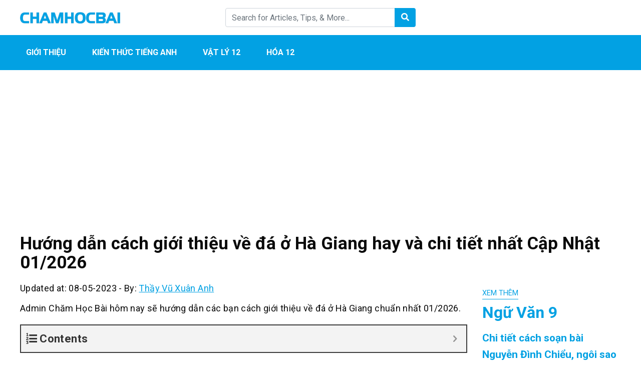

--- FILE ---
content_type: text/html; charset=UTF-8
request_url: https://chamhocbai.com/gioi-thieu-ve-da-o-ha-giang-hay-va-chi-tiet-nhat/
body_size: 23882
content:
<!DOCTYPE html><html lang="en-US" prefix="og: https://ogp.me/ns#"><head><meta charset="UTF-8"><meta name="viewport" content="width=device-width, initial-scale=1, maximum-scale=1, user-scalable=no"><link rel="profile" href="https://gmpg.org/xfn/11"><link rel="pingback" href="https://chamhocbai.com/xmlrpc.php"><title>Chi tiết cách giới thiệu về đá ở Hà Giang mới và đầy đủ nhất cập nhật 01 / 2026</title>
<!--[if lt IE 9]> <script src="https://chamhocbai.com/wp-content/themes/wordpress-theme/js/html5.js"></script> <![endif]--><meta name="description" content="Chi tiết cách giới thiệu về đá ở Hà Giang mới và đầy đủ nhất cập nhật 01 / 2026. Admin hôm nay sẽ giới thiệu cách &quot;giới thiệu về đá ở Hà Giang&quot; chi tiết nhất"/><meta name="robots" content="follow, index, max-snippet:-1, max-video-preview:-1, max-image-preview:large"/><link rel="canonical" href="https://chamhocbai.com/gioi-thieu-ve-da-o-ha-giang-hay-va-chi-tiet-nhat/" /><meta property="og:locale" content="en_US" /><meta property="og:type" content="article" /><meta property="og:title" content="Chi tiết cách giới thiệu về đá ở Hà Giang mới và đầy đủ nhất cập nhật 01 / 2026" /><meta property="og:description" content="Chi tiết cách giới thiệu về đá ở Hà Giang mới và đầy đủ nhất cập nhật 01 / 2026. Admin hôm nay sẽ giới thiệu cách &quot;giới thiệu về đá ở Hà Giang&quot; chi tiết nhất" /><meta property="og:url" content="https://chamhocbai.com/gioi-thieu-ve-da-o-ha-giang-hay-va-chi-tiet-nhat/" /><meta property="og:site_name" content="Chăm Học Bài" /><meta property="article:section" content="Ngữ Văn 9" /><meta property="og:updated_time" content="2023-05-08T17:09:03+07:00" /><meta property="og:image" content="https://chamhocbai.com/wp-content/uploads/2022/04/ngu-van-9-t2-1.png" /><meta property="og:image:secure_url" content="https://chamhocbai.com/wp-content/uploads/2022/04/ngu-van-9-t2-1.png" /><meta property="og:image:width" content="603" /><meta property="og:image:height" content="848" /><meta property="og:image:alt" content="Hướng dẫn cách giới thiệu về đá ở Hà Giang hay và chi tiết nhất Cập Nhật 01/2026" /><meta property="og:image:type" content="image/png" /><meta property="article:published_time" content="2022-04-26T14:24:12+07:00" /><meta property="article:modified_time" content="2023-05-08T17:09:03+07:00" /><meta name="twitter:card" content="summary_large_image" /><meta name="twitter:title" content="Chi tiết cách giới thiệu về đá ở Hà Giang mới và đầy đủ nhất cập nhật 01 / 2026" /><meta name="twitter:description" content="Chi tiết cách giới thiệu về đá ở Hà Giang mới và đầy đủ nhất cập nhật 01 / 2026. Admin hôm nay sẽ giới thiệu cách &quot;giới thiệu về đá ở Hà Giang&quot; chi tiết nhất" /><meta name="twitter:image" content="https://chamhocbai.com/wp-content/uploads/2022/04/ngu-van-9-t2-1.png" /><meta name="twitter:label1" content="Written by" /><meta name="twitter:data1" content="Thầy Vũ Xuân Anh" /><meta name="twitter:label2" content="Time to read" /><meta name="twitter:data2" content="49 minutes" /> <script type="application/ld+json" class="rank-math-schema">{"@context":"https://schema.org","@graph":[{"@type":"Organization","@id":"https://chamhocbai.com/#organization","name":"Ch\u0103m H\u1ecdc B\u00e0i","url":"https://chamhocbai.com","logo":{"@type":"ImageObject","@id":"https://chamhocbai.com/#logo","url":"https://chamhocbai.com/wp-content/uploads/2022/03/CHAMHOCBAI.png","contentUrl":"https://chamhocbai.com/wp-content/uploads/2022/03/CHAMHOCBAI.png","caption":"Ch\u0103m H\u1ecdc B\u00e0i","inLanguage":"en-US","width":"300","height":"35"}},{"@type":"WebSite","@id":"https://chamhocbai.com/#website","url":"https://chamhocbai.com","name":"Ch\u0103m H\u1ecdc B\u00e0i","publisher":{"@id":"https://chamhocbai.com/#organization"},"inLanguage":"en-US"},{"@type":"ImageObject","@id":"https://chamhocbai.com/wp-content/uploads/2022/04/ngu-van-9-t2-1.png","url":"https://chamhocbai.com/wp-content/uploads/2022/04/ngu-van-9-t2-1.png","width":"603","height":"848","inLanguage":"en-US"},{"@type":"WebPage","@id":"https://chamhocbai.com/gioi-thieu-ve-da-o-ha-giang-hay-va-chi-tiet-nhat/#webpage","url":"https://chamhocbai.com/gioi-thieu-ve-da-o-ha-giang-hay-va-chi-tiet-nhat/","name":"Chi ti\u1ebft c\u00e1ch gi\u1edbi thi\u1ec7u v\u1ec1 \u0111\u00e1 \u1edf H\u00e0 Giang m\u1edbi v\u00e0 \u0111\u1ea7y \u0111\u1ee7 nh\u1ea5t c\u1eadp nh\u1eadt 01 / 2026","datePublished":"2022-04-26T14:24:12+07:00","dateModified":"2023-05-08T17:09:03+07:00","isPartOf":{"@id":"https://chamhocbai.com/#website"},"primaryImageOfPage":{"@id":"https://chamhocbai.com/wp-content/uploads/2022/04/ngu-van-9-t2-1.png"},"inLanguage":"en-US"},{"@type":"Person","@id":"https://chamhocbai.com/gioi-thieu-ve-da-o-ha-giang-hay-va-chi-tiet-nhat/#author","name":"Th\u1ea7y V\u0169 Xu\u00e2n Anh","image":{"@type":"ImageObject","@id":"https://chamhocbai.com/wp-content/litespeed/avatar/9921cabafe71427855f8953eb3c5aa0e.jpg?ver=1768599756","url":"https://chamhocbai.com/wp-content/litespeed/avatar/9921cabafe71427855f8953eb3c5aa0e.jpg?ver=1768599756","caption":"Th\u1ea7y V\u0169 Xu\u00e2n Anh","inLanguage":"en-US"},"sameAs":["https://chamhocbai.com"],"worksFor":{"@id":"https://chamhocbai.com/#organization"}},{"@type":"BlogPosting","headline":"Chi ti\u1ebft c\u00e1ch gi\u1edbi thi\u1ec7u v\u1ec1 \u0111\u00e1 \u1edf H\u00e0 Giang m\u1edbi v\u00e0 \u0111\u1ea7y \u0111\u1ee7 nh\u1ea5t c\u1eadp nh\u1eadt 01 / 2026","datePublished":"2022-04-26T14:24:12+07:00","dateModified":"2023-05-08T17:09:03+07:00","author":{"@id":"https://chamhocbai.com/gioi-thieu-ve-da-o-ha-giang-hay-va-chi-tiet-nhat/#author","name":"Th\u1ea7y V\u0169 Xu\u00e2n Anh"},"publisher":{"@id":"https://chamhocbai.com/#organization"},"description":"Chi ti\u1ebft c\u00e1ch gi\u1edbi thi\u1ec7u v\u1ec1 \u0111\u00e1 \u1edf H\u00e0 Giang m\u1edbi v\u00e0 \u0111\u1ea7y \u0111\u1ee7 nh\u1ea5t c\u1eadp nh\u1eadt 01 / 2026. Admin h\u00f4m nay s\u1ebd gi\u1edbi thi\u1ec7u c\u00e1ch &quot;gi\u1edbi thi\u1ec7u v\u1ec1 \u0111\u00e1 \u1edf H\u00e0 Giang&quot; chi ti\u1ebft nh\u1ea5t","name":"Chi ti\u1ebft c\u00e1ch gi\u1edbi thi\u1ec7u v\u1ec1 \u0111\u00e1 \u1edf H\u00e0 Giang m\u1edbi v\u00e0 \u0111\u1ea7y \u0111\u1ee7 nh\u1ea5t c\u1eadp nh\u1eadt 01 / 2026","@id":"https://chamhocbai.com/gioi-thieu-ve-da-o-ha-giang-hay-va-chi-tiet-nhat/#richSnippet","isPartOf":{"@id":"https://chamhocbai.com/gioi-thieu-ve-da-o-ha-giang-hay-va-chi-tiet-nhat/#webpage"},"image":{"@id":"https://chamhocbai.com/wp-content/uploads/2022/04/ngu-van-9-t2-1.png"},"inLanguage":"en-US","mainEntityOfPage":{"@id":"https://chamhocbai.com/gioi-thieu-ve-da-o-ha-giang-hay-va-chi-tiet-nhat/#webpage"}}]}</script> <link rel='dns-prefetch' href='//fonts.googleapis.com' /><link data-optimized="1" rel='stylesheet' id='wp-quicklatex-format-css' href='https://chamhocbai.com/wp-content/litespeed/css/02ee73707eb9dc7cc64a7f86d50c0651.css?ver=c0651' type='text/css' media='all' /><link data-optimized="1" rel='stylesheet' id='wp-block-library-css' href='https://chamhocbai.com/wp-content/litespeed/css/6ea92a9bab258249571af182b9499f5e.css?ver=99f5e' type='text/css' media='all' /><link data-optimized="1" rel='stylesheet' id='classic-theme-styles-css' href='https://chamhocbai.com/wp-content/litespeed/css/793e0329fcb11711e535bc2c6bb340d1.css?ver=340d1' type='text/css' media='all' /><style id='global-styles-inline-css' type='text/css'>body{--wp--preset--color--black: #000000;--wp--preset--color--cyan-bluish-gray: #abb8c3;--wp--preset--color--white: #ffffff;--wp--preset--color--pale-pink: #f78da7;--wp--preset--color--vivid-red: #cf2e2e;--wp--preset--color--luminous-vivid-orange: #ff6900;--wp--preset--color--luminous-vivid-amber: #fcb900;--wp--preset--color--light-green-cyan: #7bdcb5;--wp--preset--color--vivid-green-cyan: #00d084;--wp--preset--color--pale-cyan-blue: #8ed1fc;--wp--preset--color--vivid-cyan-blue: #0693e3;--wp--preset--color--vivid-purple: #9b51e0;--wp--preset--gradient--vivid-cyan-blue-to-vivid-purple: linear-gradient(135deg,rgba(6,147,227,1) 0%,rgb(155,81,224) 100%);--wp--preset--gradient--light-green-cyan-to-vivid-green-cyan: linear-gradient(135deg,rgb(122,220,180) 0%,rgb(0,208,130) 100%);--wp--preset--gradient--luminous-vivid-amber-to-luminous-vivid-orange: linear-gradient(135deg,rgba(252,185,0,1) 0%,rgba(255,105,0,1) 100%);--wp--preset--gradient--luminous-vivid-orange-to-vivid-red: linear-gradient(135deg,rgba(255,105,0,1) 0%,rgb(207,46,46) 100%);--wp--preset--gradient--very-light-gray-to-cyan-bluish-gray: linear-gradient(135deg,rgb(238,238,238) 0%,rgb(169,184,195) 100%);--wp--preset--gradient--cool-to-warm-spectrum: linear-gradient(135deg,rgb(74,234,220) 0%,rgb(151,120,209) 20%,rgb(207,42,186) 40%,rgb(238,44,130) 60%,rgb(251,105,98) 80%,rgb(254,248,76) 100%);--wp--preset--gradient--blush-light-purple: linear-gradient(135deg,rgb(255,206,236) 0%,rgb(152,150,240) 100%);--wp--preset--gradient--blush-bordeaux: linear-gradient(135deg,rgb(254,205,165) 0%,rgb(254,45,45) 50%,rgb(107,0,62) 100%);--wp--preset--gradient--luminous-dusk: linear-gradient(135deg,rgb(255,203,112) 0%,rgb(199,81,192) 50%,rgb(65,88,208) 100%);--wp--preset--gradient--pale-ocean: linear-gradient(135deg,rgb(255,245,203) 0%,rgb(182,227,212) 50%,rgb(51,167,181) 100%);--wp--preset--gradient--electric-grass: linear-gradient(135deg,rgb(202,248,128) 0%,rgb(113,206,126) 100%);--wp--preset--gradient--midnight: linear-gradient(135deg,rgb(2,3,129) 0%,rgb(40,116,252) 100%);--wp--preset--duotone--dark-grayscale: url('#wp-duotone-dark-grayscale');--wp--preset--duotone--grayscale: url('#wp-duotone-grayscale');--wp--preset--duotone--purple-yellow: url('#wp-duotone-purple-yellow');--wp--preset--duotone--blue-red: url('#wp-duotone-blue-red');--wp--preset--duotone--midnight: url('#wp-duotone-midnight');--wp--preset--duotone--magenta-yellow: url('#wp-duotone-magenta-yellow');--wp--preset--duotone--purple-green: url('#wp-duotone-purple-green');--wp--preset--duotone--blue-orange: url('#wp-duotone-blue-orange');--wp--preset--font-size--small: 13px;--wp--preset--font-size--medium: 20px;--wp--preset--font-size--large: 36px;--wp--preset--font-size--x-large: 42px;--wp--preset--spacing--20: 0.44rem;--wp--preset--spacing--30: 0.67rem;--wp--preset--spacing--40: 1rem;--wp--preset--spacing--50: 1.5rem;--wp--preset--spacing--60: 2.25rem;--wp--preset--spacing--70: 3.38rem;--wp--preset--spacing--80: 5.06rem;--wp--preset--shadow--natural: 6px 6px 9px rgba(0, 0, 0, 0.2);--wp--preset--shadow--deep: 12px 12px 50px rgba(0, 0, 0, 0.4);--wp--preset--shadow--sharp: 6px 6px 0px rgba(0, 0, 0, 0.2);--wp--preset--shadow--outlined: 6px 6px 0px -3px rgba(255, 255, 255, 1), 6px 6px rgba(0, 0, 0, 1);--wp--preset--shadow--crisp: 6px 6px 0px rgba(0, 0, 0, 1);}:where(.is-layout-flex){gap: 0.5em;}body .is-layout-flow > .alignleft{float: left;margin-inline-start: 0;margin-inline-end: 2em;}body .is-layout-flow > .alignright{float: right;margin-inline-start: 2em;margin-inline-end: 0;}body .is-layout-flow > .aligncenter{margin-left: auto !important;margin-right: auto !important;}body .is-layout-constrained > .alignleft{float: left;margin-inline-start: 0;margin-inline-end: 2em;}body .is-layout-constrained > .alignright{float: right;margin-inline-start: 2em;margin-inline-end: 0;}body .is-layout-constrained > .aligncenter{margin-left: auto !important;margin-right: auto !important;}body .is-layout-constrained > :where(:not(.alignleft):not(.alignright):not(.alignfull)){max-width: var(--wp--style--global--content-size);margin-left: auto !important;margin-right: auto !important;}body .is-layout-constrained > .alignwide{max-width: var(--wp--style--global--wide-size);}body .is-layout-flex{display: flex;}body .is-layout-flex{flex-wrap: wrap;align-items: center;}body .is-layout-flex > *{margin: 0;}:where(.wp-block-columns.is-layout-flex){gap: 2em;}.has-black-color{color: var(--wp--preset--color--black) !important;}.has-cyan-bluish-gray-color{color: var(--wp--preset--color--cyan-bluish-gray) !important;}.has-white-color{color: var(--wp--preset--color--white) !important;}.has-pale-pink-color{color: var(--wp--preset--color--pale-pink) !important;}.has-vivid-red-color{color: var(--wp--preset--color--vivid-red) !important;}.has-luminous-vivid-orange-color{color: var(--wp--preset--color--luminous-vivid-orange) !important;}.has-luminous-vivid-amber-color{color: var(--wp--preset--color--luminous-vivid-amber) !important;}.has-light-green-cyan-color{color: var(--wp--preset--color--light-green-cyan) !important;}.has-vivid-green-cyan-color{color: var(--wp--preset--color--vivid-green-cyan) !important;}.has-pale-cyan-blue-color{color: var(--wp--preset--color--pale-cyan-blue) !important;}.has-vivid-cyan-blue-color{color: var(--wp--preset--color--vivid-cyan-blue) !important;}.has-vivid-purple-color{color: var(--wp--preset--color--vivid-purple) !important;}.has-black-background-color{background-color: var(--wp--preset--color--black) !important;}.has-cyan-bluish-gray-background-color{background-color: var(--wp--preset--color--cyan-bluish-gray) !important;}.has-white-background-color{background-color: var(--wp--preset--color--white) !important;}.has-pale-pink-background-color{background-color: var(--wp--preset--color--pale-pink) !important;}.has-vivid-red-background-color{background-color: var(--wp--preset--color--vivid-red) !important;}.has-luminous-vivid-orange-background-color{background-color: var(--wp--preset--color--luminous-vivid-orange) !important;}.has-luminous-vivid-amber-background-color{background-color: var(--wp--preset--color--luminous-vivid-amber) !important;}.has-light-green-cyan-background-color{background-color: var(--wp--preset--color--light-green-cyan) !important;}.has-vivid-green-cyan-background-color{background-color: var(--wp--preset--color--vivid-green-cyan) !important;}.has-pale-cyan-blue-background-color{background-color: var(--wp--preset--color--pale-cyan-blue) !important;}.has-vivid-cyan-blue-background-color{background-color: var(--wp--preset--color--vivid-cyan-blue) !important;}.has-vivid-purple-background-color{background-color: var(--wp--preset--color--vivid-purple) !important;}.has-black-border-color{border-color: var(--wp--preset--color--black) !important;}.has-cyan-bluish-gray-border-color{border-color: var(--wp--preset--color--cyan-bluish-gray) !important;}.has-white-border-color{border-color: var(--wp--preset--color--white) !important;}.has-pale-pink-border-color{border-color: var(--wp--preset--color--pale-pink) !important;}.has-vivid-red-border-color{border-color: var(--wp--preset--color--vivid-red) !important;}.has-luminous-vivid-orange-border-color{border-color: var(--wp--preset--color--luminous-vivid-orange) !important;}.has-luminous-vivid-amber-border-color{border-color: var(--wp--preset--color--luminous-vivid-amber) !important;}.has-light-green-cyan-border-color{border-color: var(--wp--preset--color--light-green-cyan) !important;}.has-vivid-green-cyan-border-color{border-color: var(--wp--preset--color--vivid-green-cyan) !important;}.has-pale-cyan-blue-border-color{border-color: var(--wp--preset--color--pale-cyan-blue) !important;}.has-vivid-cyan-blue-border-color{border-color: var(--wp--preset--color--vivid-cyan-blue) !important;}.has-vivid-purple-border-color{border-color: var(--wp--preset--color--vivid-purple) !important;}.has-vivid-cyan-blue-to-vivid-purple-gradient-background{background: var(--wp--preset--gradient--vivid-cyan-blue-to-vivid-purple) !important;}.has-light-green-cyan-to-vivid-green-cyan-gradient-background{background: var(--wp--preset--gradient--light-green-cyan-to-vivid-green-cyan) !important;}.has-luminous-vivid-amber-to-luminous-vivid-orange-gradient-background{background: var(--wp--preset--gradient--luminous-vivid-amber-to-luminous-vivid-orange) !important;}.has-luminous-vivid-orange-to-vivid-red-gradient-background{background: var(--wp--preset--gradient--luminous-vivid-orange-to-vivid-red) !important;}.has-very-light-gray-to-cyan-bluish-gray-gradient-background{background: var(--wp--preset--gradient--very-light-gray-to-cyan-bluish-gray) !important;}.has-cool-to-warm-spectrum-gradient-background{background: var(--wp--preset--gradient--cool-to-warm-spectrum) !important;}.has-blush-light-purple-gradient-background{background: var(--wp--preset--gradient--blush-light-purple) !important;}.has-blush-bordeaux-gradient-background{background: var(--wp--preset--gradient--blush-bordeaux) !important;}.has-luminous-dusk-gradient-background{background: var(--wp--preset--gradient--luminous-dusk) !important;}.has-pale-ocean-gradient-background{background: var(--wp--preset--gradient--pale-ocean) !important;}.has-electric-grass-gradient-background{background: var(--wp--preset--gradient--electric-grass) !important;}.has-midnight-gradient-background{background: var(--wp--preset--gradient--midnight) !important;}.has-small-font-size{font-size: var(--wp--preset--font-size--small) !important;}.has-medium-font-size{font-size: var(--wp--preset--font-size--medium) !important;}.has-large-font-size{font-size: var(--wp--preset--font-size--large) !important;}.has-x-large-font-size{font-size: var(--wp--preset--font-size--x-large) !important;}
.wp-block-navigation a:where(:not(.wp-element-button)){color: inherit;}
:where(.wp-block-columns.is-layout-flex){gap: 2em;}
.wp-block-pullquote{font-size: 1.5em;line-height: 1.6;}</style><link data-optimized="1" rel='stylesheet' id='simple-youtube-responsive-css' href='https://chamhocbai.com/wp-content/litespeed/css/f992d5aba20db30fed81f5e1f9ebaf29.css?ver=baf29' type='text/css' media='all' /><link rel='stylesheet' id='css-googleapis-roboto-css' href='https://fonts.googleapis.com/css?family=Roboto%3A400%2C500%2C700&#038;display=swap&#038;ver=6.2.8' type='text/css' media='all' /><link data-optimized="1" rel='stylesheet' id='css-bootstrap-css' href='https://chamhocbai.com/wp-content/litespeed/css/fe3a2e0e12dc85a4a3e9877154dc0fb3.css?ver=c0fb3' type='text/css' media='all' /><link data-optimized="1" rel='stylesheet' id='css-fontawesome-css' href='https://chamhocbai.com/wp-content/litespeed/css/7417834ea773dce7aae9d1276913ac07.css?ver=3ac07' type='text/css' media='all' /><link data-optimized="1" rel='stylesheet' id='css-theme-main-css' href='https://chamhocbai.com/wp-content/litespeed/css/36697f5140203fe3ac9dc8eb0bb7a7ab.css?ver=7a7ab' type='text/css' media='all' /><link data-optimized="1" rel='stylesheet' id='fixedtoc-style-css' href='https://chamhocbai.com/wp-content/litespeed/css/b5c290cc7257a89f6a730b5c1a4f019d.css?ver=f019d' type='text/css' media='all' /><style id='fixedtoc-style-inline-css' type='text/css'>.ftwp-in-post#ftwp-container-outer { height: auto; } #ftwp-container.ftwp-wrap #ftwp-contents { width: 248px; height: auto; } .ftwp-in-post#ftwp-container-outer #ftwp-contents { height: auto; } .ftwp-in-post#ftwp-container-outer.ftwp-float-none #ftwp-contents { width: 1000px; } #ftwp-container.ftwp-wrap #ftwp-trigger { width: 50px; height: 50px; font-size: 30px; } #ftwp-container #ftwp-trigger.ftwp-border-medium { font-size: 29px; } #ftwp-container.ftwp-wrap #ftwp-header { font-size: 22px; font-family: inherit; } #ftwp-container.ftwp-wrap #ftwp-header-title { font-weight: bold; } #ftwp-container.ftwp-wrap #ftwp-list { font-size: 14px; font-family: inherit; } #ftwp-container #ftwp-list.ftwp-liststyle-decimal .ftwp-anchor::before { font-size: 14px; } #ftwp-container #ftwp-list.ftwp-strong-first>.ftwp-item>.ftwp-anchor .ftwp-text { font-size: 15.4px; } #ftwp-container #ftwp-list.ftwp-strong-first.ftwp-liststyle-decimal>.ftwp-item>.ftwp-anchor::before { font-size: 15.4px; } #ftwp-container.ftwp-wrap #ftwp-trigger { color: #333; background: rgba(243,243,243,0.95); } #ftwp-container.ftwp-wrap #ftwp-trigger { border-color: rgba(51,51,51,0.95); } #ftwp-container.ftwp-wrap #ftwp-contents { border-color: rgba(51,51,51,0.95); } #ftwp-container.ftwp-wrap #ftwp-header { color: #333; background: rgba(243,243,243,0.95); } #ftwp-container.ftwp-wrap #ftwp-contents:hover #ftwp-header { background: #f3f3f3; } #ftwp-container.ftwp-wrap #ftwp-list { color: #333; background: rgba(243,243,243,0.95); } #ftwp-container.ftwp-wrap #ftwp-contents:hover #ftwp-list { background: #f3f3f3; } #ftwp-container.ftwp-wrap #ftwp-list .ftwp-anchor:hover { color: #00A368; } #ftwp-container.ftwp-wrap #ftwp-list .ftwp-anchor:focus, #ftwp-container.ftwp-wrap #ftwp-list .ftwp-active, #ftwp-container.ftwp-wrap #ftwp-list .ftwp-active:hover { color: #fff; } #ftwp-container.ftwp-wrap #ftwp-list .ftwp-text::before { background: rgba(221,51,51,0.95); } .ftwp-heading-target::before { background: rgba(221,51,51,0.95); }</style><link data-optimized="1" rel='stylesheet' id='__EPYT__style-css' href='https://chamhocbai.com/wp-content/litespeed/css/256b5d50c9f86eec1c0d92855659feea.css?ver=9feea' type='text/css' media='all' /><style id='__EPYT__style-inline-css' type='text/css'>.epyt-gallery-thumb {
                        width: 33.333%;
                }</style><link rel="https://api.w.org/" href="https://chamhocbai.com/wp-json/" /><link rel="alternate" type="application/json" href="https://chamhocbai.com/wp-json/wp/v2/posts/14400" /><link rel="alternate" type="application/json+oembed" href="https://chamhocbai.com/wp-json/oembed/1.0/embed?url=https%3A%2F%2Fchamhocbai.com%2Fgioi-thieu-ve-da-o-ha-giang-hay-va-chi-tiet-nhat%2F" /><link rel="alternate" type="text/xml+oembed" href="https://chamhocbai.com/wp-json/oembed/1.0/embed?url=https%3A%2F%2Fchamhocbai.com%2Fgioi-thieu-ve-da-o-ha-giang-hay-va-chi-tiet-nhat%2F&#038;format=xml" /> <script async src="https://www.googletagmanager.com/gtag/js?id=G-3G10FRQSVE"></script> <script>window.dataLayer = window.dataLayer || [];
  function gtag(){dataLayer.push(arguments);}
  gtag('js', new Date());

  gtag('config', 'G-3G10FRQSVE');</script> 
 <script async src="https://pagead2.googlesyndication.com/pagead/js/adsbygoogle.js?client=ca-pub-9972613446855977"
     crossorigin="anonymous"></script> <style type="text/css">:root {--color-primary: #02a1e3; --color-primary-hover: #0292f2; --color-second: ;</style><link rel="icon" href="https://chamhocbai.com/wp-content/uploads/2020/08/cropped-logo-cham-hoc-74x74.png" sizes="32x32" /><link rel="icon" href="https://chamhocbai.com/wp-content/uploads/2020/08/cropped-logo-cham-hoc-300x300.png" sizes="192x192" /><link rel="apple-touch-icon" href="https://chamhocbai.com/wp-content/uploads/2020/08/cropped-logo-cham-hoc-300x300.png" /><meta name="msapplication-TileImage" content="https://chamhocbai.com/wp-content/uploads/2020/08/cropped-logo-cham-hoc-300x300.png" /></head><body class="post-template-default single single-post postid-14400 single-format-standard has-ftoc"><header id="main"><div class="container py-3"><div class="row align-items-center"><div class="col">
<a href="https://chamhocbai.com/" class="logo">
<img data-ignore class="img-fluid" src="https://chamhocbai.com/wp-content/uploads/2022/03/CHAMHOCBAI.png" alt="Chăm Học Bài">
</a></div><div class="col py-3 py-sm-0 d-none d-md-block"><form class="form-inline form-search" action="https://chamhocbai.com/"><div class="input-group w-100">
<input type="text" name="s" class="form-control" placeholder="Search for Articles, Tips, & More... "><div class="input-group-append">
<button class="btn" type="submit">
<i class="fas fa-search text-white"></i>
</button></div></div></form></div><div class="col mb-0"><div class="text-right d-md-none">
<a class="button-search-mobile"></a>
<button class="navbar-toggler menu-icon" type="button" data-toggle="collapse" data-target="#mobile-menu" aria-expanded="false" aria-controls="mobile-menu"></button></div><ul class="social list-inline text-right d-none d-md-block"><li class="list-inline-item">
<a href=""><i class="fab fa-2x fa-facebook-square"></i></a></li><li class="list-inline-item">
<a href=""><i class="fab fa-2x fa-youtube-square"></i></a></li><li class="list-inline-item">
<a href=""><i class="fab fa-2x fa-pinterest-square"></i></a></li></ul></div></div><div class="search-mobile pt-2 mt-2 d-md-none"><form class="form-inline form-search" action="https://chamhocbai.com/"><div class="input-group w-100">
<input type="text" name="s" class="form-control" placeholder="Search for Articles, Tips, & More... "></div></form></div></div><div class="menu"><div class="container"><nav id="main-menu" class="menu-main-menu-container"><ul id="menu-main-menu" class="nav"><li id="menu-item-2572" class="menu-item menu-item-type-custom menu-item-object-custom menu-item-2572"><a href="https://chamhocbai.com/gioi-thieu/">Giới Thiệu</a></li><li id="menu-item-2573" class="menu-item menu-item-type-custom menu-item-object-custom menu-item-2573"><a href="https://chamhocbai.com/tieng-anh-12/">Kiến thức Tiếng Anh</a></li><li id="menu-item-2574" class="menu-item menu-item-type-custom menu-item-object-custom menu-item-2574"><a href="https://chamhocbai.com/vat-ly-12/">Vật Lý 12</a></li><li id="menu-item-2575" class="menu-item menu-item-type-custom menu-item-object-custom menu-item-2575"><a href="https://chamhocbai.com/hoa-12/">Hóa 12</a></li></ul></nav><div id="mobile-menu" class="d-md-none collapse"><ul id="menu-main-menu-1" class="nav navbar-nav"><li class="menu-item menu-item-type-custom menu-item-object-custom menu-item-2572"><a href="https://chamhocbai.com/gioi-thieu/">Giới Thiệu</a></li><li class="menu-item menu-item-type-custom menu-item-object-custom menu-item-2573"><a href="https://chamhocbai.com/tieng-anh-12/">Kiến thức Tiếng Anh</a></li><li class="menu-item menu-item-type-custom menu-item-object-custom menu-item-2574"><a href="https://chamhocbai.com/vat-ly-12/">Vật Lý 12</a></li><li class="menu-item menu-item-type-custom menu-item-object-custom menu-item-2575"><a href="https://chamhocbai.com/hoa-12/">Hóa 12</a></li></ul></div></div></div></header><article id="single"><div class="container"><nav aria-label="breadcrumb"><ol class="breadcrumb bg-white px-0" typeof="BreadcrumbList" vocab="https://schema.org/"></ol></nav><div class='code-block code-block-1' style='margin: 8px 0; clear: both;'> <script async src="https://pagead2.googlesyndication.com/pagead/js/adsbygoogle.js?client=ca-pub-9972613446855977"
     crossorigin="anonymous"></script> 
<ins class="adsbygoogle"
style="display:block"
data-ad-client="ca-pub-9972613446855977"
data-ad-slot="6924663397"
data-ad-format="auto"
data-full-width-responsive="true"></ins> <script>(adsbygoogle = window.adsbygoogle || []).push({});</script></div><h1 class="single-post-title mb-3">Hướng dẫn cách giới thiệu về đá ở Hà Giang hay và chi tiết nhất Cập Nhật 01/2026</h1><div class="row"><div class="col-lg-9 post-content"><div class="meta mb-2">
<span>Updated at: 08-05-2023</span>
-
<span>By:  <a href="https://chamhocbai.com/author/thayvuxuananh/">Thầy Vũ Xuân Anh</a></span></div><div class="sharethis-inline-share-buttons mb-2"></div><div id="ftwp-postcontent"><p>Admin Chăm Học Bài hôm nay sẽ hướng dẫn các bạn cách giới thiệu về đá ở Hà Giang chuẩn nhất 01/2026.</p><div id="ftwp-container-outer" class="ftwp-in-post ftwp-float-none"><div id="ftwp-container" class="ftwp-wrap ftwp-hidden-state ftwp-minimize ftwp-middle-right"><button type="button" id="ftwp-trigger" class="ftwp-shape-round ftwp-border-medium" title="click To Maximize The Table Of Contents"><span class="ftwp-trigger-icon ftwp-icon-number"></span></button><nav id="ftwp-contents" class="ftwp-shape-square ftwp-border-medium" data-colexp="collapse"><header id="ftwp-header"><span id="ftwp-header-control" class="ftwp-icon-number"></span><button type="button" id="ftwp-header-minimize" class="ftwp-icon-collapse" aria-labelledby="ftwp-header-title" aria-label="Expand or collapse"></button><h3 id="ftwp-header-title">Contents</h3></header><ol id="ftwp-list" class="ftwp-liststyle-decimal ftwp-effect-bounce-to-right ftwp-list-nest ftwp-strong-first ftwp-colexp ftwp-colexp-icon" style="display: none"><li class="ftwp-item"><a class="ftwp-anchor" href="#ftoc-gioi-thieu-ve-da-o-ha-giang-mau-1"><span class="ftwp-text">Giới thiệu về đá ở Hà Giang- Mẫu 1</span></a></li><li class="ftwp-item"><a class="ftwp-anchor" href="#ftoc-gioi-thieu-ve-da-o-ha-giang-mau-2"><span class="ftwp-text">Giới thiệu về đá ở Hà Giang- Mẫu 2</span></a></li><li class="ftwp-item"><a class="ftwp-anchor" href="#ftoc-gioi-thieu-ve-da-o-ha-giang-mau-3"><span class="ftwp-text">Giới thiệu về đá ở Hà Giang- Mẫu 3</span></a></li><li class="ftwp-item"><a class="ftwp-anchor" href="#ftoc-gioi-thieu-ve-da-o-ha-giang-mau-4"><span class="ftwp-text">Giới thiệu về đá ở Hà Giang- Mẫu 4</span></a></li><li class="ftwp-item"><a class="ftwp-anchor" href="#ftoc-gioi-thieu-ve-da-o-ha-giang-mau-5"><span class="ftwp-text">Giới thiệu về đá ở Hà Giang- Mẫu 5</span></a></li><li class="ftwp-item"><a class="ftwp-anchor" href="#ftoc-gioi-thieu-ve-da-o-ha-giang-mau-6"><span class="ftwp-text">Giới thiệu về đá ở Hà Giang- Mẫu 6</span></a></li><li class="ftwp-item"><a class="ftwp-anchor" href="#ftoc-gioi-thieu-ve-da-o-ha-giang-mau-7"><span class="ftwp-text">Giới thiệu về đá ở Hà Giang- Mẫu 7</span></a></li><li class="ftwp-item"><a class="ftwp-anchor" href="#ftoc-gioi-thieu-ve-da-o-ha-giang-mau-8"><span class="ftwp-text">Giới thiệu về đá ở Hà Giang- Mẫu 8</span></a></li><li class="ftwp-item"><a class="ftwp-anchor" href="#ftoc-gioi-thieu-ve-da-o-ha-giang-mau-8-2"><span class="ftwp-text">Giới thiệu về đá ở Hà Giang- Mẫu 8</span></a></li><li class="ftwp-item"><a class="ftwp-anchor" href="#ftoc-ket-luan"><span class="ftwp-text">Kết luận</span></a></li></ol></nav></div></div><h2 id="ftoc-gioi-thieu-ve-da-o-ha-giang-mau-1" class="ftwp-heading">Giới thiệu về đá ở Hà Giang- Mẫu 1</h2><p class="Bodytext1">Mùi rượu ngô gay gắt của những quán nhỏ ven đường như muốn níu kéo chúng tôi lại và dù đã vượt qua rất xa, vẫn có cảm giác nó ở quanh mình. Phải chăng hơi rượu đã thấm đẫm vào không gian, đánh bạt đi lam sơn, chướng khí của miền đất dữ để tiếp thêm sức mạnh cho người khách bộ hành?</p><p class="Bodytext1">Nếu được đứng trên triền núi ngắm những buổi hoàng hôn mênh mông nắng vồng hay đêm nằm run rẩy trong cái tịch mịch của rừng đá, mới thấy hết được ý nghĩa của cuộc sống nơi hoang vu, khi con người trở nên quá bé nhỏ trước sự hùng vĩ của thiên nhiên, ở nơi thâm sơn cùng cốc này, rượu ngô là thứ đồ uống chính của đồng bào dân tộc. Ăn có thể thiếu, mặc có thể không đủ nhưng rượu ngô luôn phải đầy bình. Rượu ngô uống cùng ớt ngâm, rượu ngô hòa vào bát cơm gạo hẩm, lùa vội hai miếng cho qua bữa&#8230; thế nhưng, không phải lúc nào người H&#8217;Mông ở Đồng Văn cũng có cơm ăn. Sống trên đá, nguồn nước không có, họ chi có thể trồng ngô thôi chứ lấy đâu ra gạo. Ngô, cũng chỉ chế biến được thành món bánh mèn mén mà thôi. Người dân nơi đây có câu: Sống trên đá, chết vùi trong đá. Thế giới của người H&#8217;Mông ở Hà Giang thật đơn sơ, nói chỉ là đá, là rừng và nhiều khi sinh khí nhất là những nương ngô xanh rờn. Một quả núi lớn được chia theo từng hộ dân để canh tác. Đá núi mấp mô, nhọn hoắt, đâm thủng chán người, vậy mà họ đào được hố, được hốc rồi tra hạt, tỉa bắp. Bò kéo cày, có khi chỉ được vài bước chân đã phải quay đầu, vì nương nhỏ quá, đá xanh rắn quá. Đúng là dẻo thơm một hạt đắng cay muôn phần.</p><p class="Bodytext1">Sống trên độ cao 1200m so với mặt nước biển, nguồn nước sinh hoạt của người H&#8217;Mông dựa hoàn toàn vào thiện ý của ông trời. Năm nào ông cho mưa nhiều thì người dân bớt khổ, chứ năm nào nắng to thì dù có sức người, sỏi đá cũng thành ngô. Đồng Văn không hề có suối và nước mạch như các vùng núi khác, đá xanh Hà Giang lại nổi tiếng cứng hơn cả đá trắng Ninh Bình nên cũng không thể nào khoan giếng để trữ nước được. Sau mỗi cơn mưa, nước ở lại trong các hốc đá tai mèo và người dân phải đập đá để tạo ra dòng chảy về một hốc đá lớn với trữ lượng khoảng 100 lít. Những nhà ở xa hốc nước cũng phải mất cả ngày trời mới mang được can nước về, mà cũng vơi đi rất nhiều, vì họ phải uống trên đường đi. Nhà nào khá giả còn có ngựa thồ nước, chứ nhà nghèo chỉ biết dùng chính sức khoẻ của mình mà cõng nước về. Nước chảy đá mòn, thế nhưng những giọt mồ hôi của người H&#8217;Mông nhỏ xuống không đủ thấm vào lòng đá, không làm cho đá mòn đi mà trái lại, dường như nó còn mài sắc thêm những cạnh đá để cào nát đôi chân trần của những người quanh năm sống cảnh bán mặt cho đá, bán lưng cho trời.</p><p class="Bodytext1">Vùng đá tai mèo đã tạo cho người dân nơi đây tính cách thật dữ dội, nhưng cũng vô cùng chân thật. Dù khó, dù khổ đến mấy nhưng hiếm khi nụ cười tắt trên đôi môi họ. Một bữa ăn, một đêm ngủ trong căn nhà trống trải tường đá tỏa hơi lạnh buốt, một buổi len lỏi trên những con đường trải đá tới nương ngô nằm ở lưng chừng núi cũng đủ cho bạn quyến luyến vùng đất này. Mọi người dân nơi đây ngay từ lúc sinh ra đã được đá tôi luyện, đá chính là cuộc sống của họ, còn đá thì còn họ, sức sống của họ là sức sống của đá. Những sinh linh tồn tại một cách hoang dã trong thế giới của đá là hình ảnh đẹp nhất của ý chí con người quyết chống chọi với thiên nhiên khắc nghiệt để hướng tới một cuộc sống tươi đẹp hơn.</p><h2 id="ftoc-gioi-thieu-ve-da-o-ha-giang-mau-2" class="ftwp-heading">Giới thiệu về đá ở Hà Giang- Mẫu 2</h2><p>Hà Giang là một tỉnh thuộc vùng Đông Bắc Việt Nam. Phía Đông giáp tỉnh Cao Bằng, phía Tây giáp tỉnh Yên Bái và Lào Cai, phía Nam giáp tỉnh Tuyên Quang phía Bắc giáp nước Cộng hòa Nhân dân Trung Hoa. Hà Giang có diện tích tự nhiên là 7.884,37 km2, trong đó theo đường chim bay, chỗ rộng nhất từ tây sang đông dài 115 km và từ bắc xuống nam dài 137 km. Tại điểm cực bắc của lãnh thổ Hà Giang, cũng là điểm cực bắc của Tổ quốc.</p><p>Vào thời Hùng Vương, mảnh đất Hà Giang đã là một trong 15 bộ của quốc gia Lạc Việt. Thời Thục Phán An Dương Vương lập nước Âu Lạc, Hà Giang thuộc bộ lạc Tây Vu. Trong thời kỳ đô hộ của phong kiến phương Bắc kéo dài nghìn năm, khu vực Hà Giang vẫn nằm trong địa phận huyện Tây Vu thuộc quận Giao Chỉ. Từ năm 1075 (đời nhà Lý). Miền đất Hà Giang lúc đó thuộc về châu Bình Nguyên. Địa danh Hà Giang lần đầu tiên được nhắc đến trong bài minh khắc trên chuông chùa Sùng Khánh (xã Đạo Đức, Vị Xuyên), được đúc nhân dịp trùng tu chùa vào đầu thời Vua Lê Dụ Tông, năm Ất Dậu 1707.</p><p>Hà Giang được thiên nhiên ưu đãi với nền văn hoá lâu đời thuộc niên đại đồ đồng Đông Sơn, có các di tích người tiền sử ở Bắc Mê, Mèo Vạc. Đây cũng là tỉnh có nhiều đồng bào dân tộc thuộc vùng Đông Bắc sinh sống, với 22 dân tộc có nhiều phong tục tập quán, văn hoá truyền thống và những lễ hội rất sinh động đã làm Hà Giang trở thành nơi hấp dẫn du khách đến tham quan</p><p>Bên cạnh đó, Hà Giang có cảnh quan môi trường độc đáo của một tỉnh miền núi với những dãy núi cao đá tai mèo ở phía bắc và những cánh rừng bạt ngàn ở phía nam. Năm 2010 Công viên địa chất Cao nguyên đá Đồng Văn (CVĐC CNĐĐV) được UNESCO công nhận là thành viên của mạng lưới CVĐC toàn cầu ; Tháng 9 năm 2012 Ruộng bậc thang Hoàng Su Phì đã được công nhận là Di tích quốc gia Ruộng bậc thang Hoàng Su Phì.</p><p>Hà Giang có diện tích rừng tương đối lớn, với nhiều sản vật quý hiếm: động vật có các loài gấu ngựa, sơn dương, voọc bạc má, gà lôi, đại bàng…; các loại gỗ: ngọc am, pơ mu, lát hoa, lát chun, đinh, nghiến, trò chỉ, thông đá…; các cây dược liệu như sa nhân, thảo quả, quế, huyền sâm, đỗ trọng… Rừng Hà Giang không những giữ vai trò bảo vệ môi trường sinh thái đầu nguồn cho vùng đồng bằng Bắc Bộ mà còn cung cấp những nguyên vật liệu phục vụ cho sản xuất công nghiệp, xây dựng, y tế và sẽ là những điểm du lịch sinh thái lý tưởng của tỉnh.</p><p>Với mạng lưới sông suối luồn lách qua những đồi núi thấp hình thành những hồ lớn vào mùa mưa tạo ra những điểm du lịch hấp dẫn như hồ Noong. Do có nhiều núi đá vôi nên trong tỉnh có nhiều suối nước nóng là những địa điểm du lịch lý tưởng. Hà Giang có nhiều di tích lịch sử, danh lam thắng cảnh ít nơi có được như : Suối Tiên, cổng Trời, thác nước Quảng Ngần, khu Nậm Má, khu chum vàng, chum bạc và di tích nhà họ Vương… Đặc biệt là Công viên địa chất Cao nguyên đá Đồng Văn và Ruộng bậc thang Hoàng Su Phí.</p><p>Một thế mạnh khác của Hà Giang là việc khai thác du lịch quá cảnh sang tỉnh Vân Nam (Trung Quốc), quan hệ du lịch và thương mại hai chiều nếu được mở ra sẽ góp phần đáng kể và sự tăng trưởng kinh tế của tỉnh. Hà Giang có điều kiện khí hậu tốt và nhiều cảnh đẹp, suối nước nóng,… để phát triển du lịch quá cảnh. Đây là ngành then chốt trong phát triển kinh tế của địa phương.</p><p>Hà Giang là tỉnh miền núi được thiên nhiên ưu đãi với nhiều thắng cảnh đẹp níu chân du khách thập phương.</p><h2 id="ftoc-gioi-thieu-ve-da-o-ha-giang-mau-3" class="ftwp-heading">Giới thiệu về đá ở Hà Giang- Mẫu 3</h2><p>Nằm ở cực Bắc – vùng phên giậu của Tổ quốc, thành phố Hà Giang không chỉ sở hữu cảnh quan thiên nhiên hoang sơ, kỳ vĩ cùng sự đa dạng văn hóa mà còn được biết đến như một trong những địa phương phát triển du lịch khá bài bản. Điều đó đã tạo nên sức hấp dẫn đặc biệt, khiến du khách muốn quay lại vùng đất này nhiều lần.</p><p>Là Trung tâm chính trị, kinh tế – văn hóa – xã hội của tỉnh Hà Giang, thành phố Hà Giang luôn tự hào với sự phát triển vượt bậc của mình trong hành trình phát triển, vươn lên từ một thành phố trẻ. Thành phố nằm hai bên bờ con sông Lô với các dãy phố nhà cao tầng mọc lên san sát. Đường nội thị Nguyễn Trãi, Trần Phú, Trần Hưng Đạo… được trải nhựa áp phan mịn màng. Bên bờ Đông sông Lô là núi mỏ Neo, bên bờ Tây sông Lô là núi Cấm Sơn sừng sững đối xứng như hai ngọn tháp vươn lên trời xanh…</p><p>Nhắc đến Hà Giang, có lẽ bất cứ người Việt nào cũng mong muốn được một lần đặt chân tới, để được đứng dưới lá cờ Tổ quốc thiêng liêng tung bay trên cột cờ Lũng Cú, nơi mà theo sử sách Lý Thường Kiệt đã lần đầu tiên đánh dấu chủ quyền lãnh thổ bằng một cây sa mộc. Năm 2010, Cột cờ Lũng Cú được đầu tư xây dựng quy mô, nằm ở độ cao 1.400m so với mực nước biển, có hình bát giác, cao hơn 30m, diện tích 54m², đại diện cho 54 dân tộc anh em.</p><p>Đến với Hà Giang, du khách không thể không đến với cao nguyên đá Đồng Văn, nơi được UNESCO công nhận là Công viên địa chất toàn cầu. Nằm ở độ cao 1.000 – 1.600m so với mực nước biển, có diện tích 2.356km², trải dài qua địa bàn 4 huyện Quản Bạ, Yên Minh, Mèo Vạc và Đồng Văn, đây là nơi hội tụ nhiều di tích lịch sử nổi tiếng như Quần thể di tích lịch sử – danh thắng Lũng Cú, Di tích kiến trúc nghệ thuật quốc gia nhà Vương, Phố cổ Đồng Văn, Bãi đá cổ, di chỉ khảo cổ… Đây cũng là nơi có các thắng cảnh hùng vĩ như sông Nho Quế, Mã Pì Lèng – “Thiên hạ đệ nhất đèo”, hẻm Tu Sản – hẻm vực sâu nhất Đông Nam Á với độ sâu 700 – 900m.</p><p>Không chỉ sở hữu thế mạnh về cảnh quan thiên nhiên, Hà Giang còn là vùng đất đậm đặc văn hóa với những lễ hội đặc sắc diễn ra quanh năm như tháng Giêng có hội Lồng Tồng của người Tày, hội Gầu Tào của người Mông; tháng 3 với chợ tình Khau Vai; tháng 5 có Lễ thần rừng của người Lô Lô; tháng 7 đi hội Khu Cù Tê của người La Chí; tháng 9 có Tết cá của người Tày; tháng 10 đi hội Nhảy lửa của người Pà Thẻn; tháng 11 là Lễ hội hoa tam giác mạch…</p><p>Trong thời gian sắp tới, thành phố Hà Giang sẽ ngày càng phát triển, xứng danh miền đất địa đầu của Tổ quốc Việt Nam. Với những tiềm năng, lợi thế của mảnh đất địa đầu tổ quốc, đây là một điểm đến hấp dẫn trong lòng du khách.</p><h2 id="ftoc-gioi-thieu-ve-da-o-ha-giang-mau-4" class="ftwp-heading">Giới thiệu về đá ở Hà Giang- Mẫu 4</h2><p>Hà Giang, nơi địa đầu của Tổ Quốc, vốn là điểm du lịch hấp dẫn bởi những cung đường uốn lượn đến say lòng và những cảnh đẹp hùng vĩ. Một trong những bản sắc riêng làm nên sức hấp dẫn của du lịch Hà Giang chính là giá trị văn hóa truyền thống. Cộng đồng dân cư ở đây không chỉ là chủ thể tạo nên các sản phẩm du lịch mà còn luôn giữ gìn, bảo tồn các giá trị tự nhiên và nhân văn được khai thác phục vụ cho du lịch.</p><p>Các sản phẩm du lịch tại Hà Giang cũng được phát triển theo hướng đa dạng, phong phú và hấp dẫn; đặc biệt là khắc phục được tính mùa vụ bằng cách xây dựng sản phẩm du lịch trải đều 4 mùa trong năm. Mùa xuân Hà Giang rực rỡ với sắc hoa đào, lê, mận; mùa hè trải nghiệm ruộng bậc thang mùa nước đổ, về thăm chiến trường xưa gắn với mặt trận Vị Xuyên. Mùa thu du khách được nhìn ngắm lúa chín vàng trên ruộng bậc thang, chinh phục núi cao, săn mây đỉnh Chiêu Lầu Thi. Mùa đông của Hà Giang nổi tiếng với bạt ngàn sắc hoa tam giác mạch…</p><p>Nhiều điểm đến của Hà Giang cũng được khai thác du lịch quanh năm, nổi bật là các làng văn hóa du lịch cộng đồng, cảnh đẹp núi Cô Tiên – Quản Bạ, hang Lùng Khúy, di tích kiến trúc nghệ thuật nhà Vương, cột cờ Lũng Cú, du thuyền trên dòng Nho Quế… Bên cạnh đó, Hà Giang thường xuyên tổ chức các hoạt động thể thao thu hút khách du lịch như giải chạy marathon trên con đường Hạnh Phúc, giải đua xe địa hình, bay dù lượn trên mùa vàng, khám phá hệ thống hang động…</p><p>Hà Giang còn là bốn mùa của lễ hội. Tháng Giêng đi hội Lồng Tồng của người Tày, hội Gầu Tào của người Mông, tháng Hai đi Hội Khèn Mông, tháng Ba đi hội chợ tình Khau Vai, tháng Năm đi lễ Thần Rừng của người Lô Lô, tháng Bảy đi hội Khu Cù Tê của người La Chí, tháng Tám hội đua thuyền, tháng Mười đi hội nhảy lửa, hội dệt thổ cẩm, tháng Mười một đi hội hoa tam giác mạch…</p><p>Truyền thống văn hóa đậm đà bản sắc của các dân tộc (trang phục, kiến trúc nhà truyền thống, tập quán, phương thức canh tác…) cũng là một trải nghiệm không thể thiếu khi du khách đến với Hà Giang vào các mùa trong năm. Các món ăn truyền thống của các dân tộc vùng cao cũng được nâng tầm thành các sản phẩm văn hóa ẩm thực đa dạng, độc đáo phục vụ du khách. Các sản phẩm đặc sản như cam sành Bắc Quang – Vị Xuyên, hồng không hạt Quản Bạ, lê trên cao nguyên đá, mật ong bạc hà, trà shan tuyết cổ thụ, bánh trưng gù… được đưa vào phục vụ du lịch.</p><p>Với những trải nghiệm đa dạng và phong phú, vùng đất Hà Giang đã để lại nhiều ấn tượng khó phai đối với mỗi du khách đến với nơi đây.</p><h2 id="ftoc-gioi-thieu-ve-da-o-ha-giang-mau-5" class="ftwp-heading">Giới thiệu về đá ở Hà Giang- Mẫu 5</h2><p>Dinh họ Vương hay còn gọi là Dinh Vua Mèo Vương Chính Đức ở xã Sà Phìn, huyện Đồng Văn, là công trình kiến trúc đặc sắc bậc nhất của tỉnh Hà Giang. Cụ Vương Chính Đức (1865 – 1947) là người duy nhất được đồng bào dân tộc Mông suy tôn là Vua Mèo. Dinh họ Vương hay còn gọi là Dinh Vua Mèo Vương Chính Đức, dinh thự này được Nhà nước công nhận là Di tích quốc gia năm 1993.</p><p>Trước đây, Vua Mèo Vương Chính Đức cai quản các khu Quản Bạ, Yên Ninh, Mèo Vạc, Đồng Văn, và đây cũng là khu tự trị của người dân tộc Mông ở tỉnh Hà Giang. Gần 100 năm trước, ông Vương Chính Đức đã thuê thợ từ Trung Quốc sang thi công Dinh họ Vương. Hàng vạn nhân công Việt Nam cũng tham gia xây dựng Dinh Vua Mèo, chi phí xây dựng dinh thự rất lớn không thống kê được. Chỉ tính riêng tiền công thuê thợ đã tốn 15 vạn đồng bạc Đông Dương, lập kỷ lục thời đó ở tỉnh Hà Giang.</p><p>Đứng ở trên đỉnh cao nhìn xuống, Dinh họ Vương như hình mai rùa, nổi bật, bề thế giữa thung lũng Sà Phìn. Dinh được thiết kế như một pháo đài kiên cố, bao quanh Dinh thự là một dải núi cao, tạo nên địa thế hình vòng cung ôm trọn toàn bộ khu nhà. Bên trong là một khối kiến trúc đồ sộ tiêu biểu cho một dòng họ vương giả vùng cao với những dãy nhà 2 tầng ngang, dọc nối tiếp nhau như những dãy núi trùng trùng điệp điệp trên cao nguyên đá. Ngoài Dinh có 2 lô cốt để phòng thủ, các lăng mộ con, cháu cụ Vương Chính Đức.</p><p>Trong Dinh có kho chứa vũ khí, kho cất giữ vàng, bạc, tiền, kho thuốc phiện, các nhà ở, làm việc, khu bếp, khu nuôi gia súc, gia cầm… Bao quanh Dinh là vườn cây trái sum xuê và các loại hoa rực rõ, tô điểm thêm vẻ đẹp của Dinh thự. Nét đặc sắc của dinh Vua Mèo nằm ở cấu trúc và cách bố trí các phòng ở và làm việc, mô phỏng một thành quách thu nhỏ. Các họa tiết bằng đá, gỗ của Dinh được chạm khắc tinh xảo, bắt mắt, biểu tượng cho sự giàu sang, quyền quý</p><p>Chị Vương Thị Chở cho biết: “Khu nhà cụ Vương Chính Đức được xây dựng năm 1898 hoàn thành năm 1903. Ngôi nhà có tất cả 64 phòng ở được tính theo 64 quẻ hình bát quái. Dinh thự gồm 3 khu tiền dinh, trung dinh và hậu dinh. Tiền dinh là nơi ở là phòng lính bảo vệ, Trung Dinh là nơi ở của vợ và các con còn hậu Dinh là nơi ở Vua Mèo Vương Chính Đức. Ngôi nhà cụ Vương được tu sửa lại năm 2004. Tường, ngói, đá… vẫn được giữ nguyên hiện trạng từ xưa đến nay. Gỗ là gỗ lim thay cho gỗ thông đá trước đây. Tính ra 40% gỗ là mới, còn lại 60% vẫn còn nguyên vẹn từ trước đến nay.”</p><p>Năm 2004, gia đình họ Vương quyết định trao tặng Dinh họ Vương cho Nhà nước bảo tồn. Kể từ đó, nơi đây trở thành địa điểm tham quan cho khách du lịch. Đến tỉnh Hà Giang, du khách không thể bỏ qua điểm tham quan thú vị này. Khám phá Dinh họ Vương, thăm chợ phiên ở trước Dinh thự rồi từ điểm dừng chân này, du khách có thể dễ dàng, thuận tiện tham quan các danh lam thắng cảnh, di tích lịch sử ở tỉnh Hà Giang.</p><h2 id="ftoc-gioi-thieu-ve-da-o-ha-giang-mau-6" class="ftwp-heading">Giới thiệu về đá ở Hà Giang- Mẫu 6</h2><p>Nép mình giữa cao nguyên đá Hà Giang, thung lũng Sủng Là mang nét đẹp nên thơ và bình yên. Một lần được đặt chân tới, khám phá một Sủng Là đẹp đến ngất ngây người, chẳng thua kém gì chốn thần tiên quả là một trải nghiệm khó quên trong chuyến du lịch về chốn “ốc đảo” này.</p><p>Thung lũng Sủng Là là xã đẹp nhất của Hà Giang, được ví như “ốc đảo” nằm yên bình giữa lòng cao nguyên đá. Sủng Là gây ấn tượng đặc sắc với du khách với những nét văn hoá độc đáo của đồng bào dân tộc nơi đây. Ở Sủng Là có làng Lũng Cẩm, nơi sinh sống hơn 60 hộ gia đình của các dân tộc như người Hán, người Mông, người Lô Lô… Du khách tới đây được tận mắt chứng kiến những nét đẹp vẫn còn nguyên vẹn trong đời sống của các đồng bào như dệt lanh, đèo gùi đi lấy rau, địu con…</p><p>Để đến được Sủng Là, du khách xuất phát tại Hà Nội, đón xe khách lên Hà Giang. Sau khi đã tới nơi, bạn có thể thuê xe máy vi vu mọi góc ngách ở Sủng Là. Còn nếu bạn là người ưa phượt, thích mạo hiểm, muốn khám phá những cung đường đèo ngoạn mục, thì có thể leo lên “chiếc ngựa sắt” để ngao du quả là một ý tưởng không chê vào đâu được.</p><p>Vào mỗi mùa trong năm, thung lũng Sủng Là tựa như bức tranh thiên nhiên đa màu sắc. Trong đó, mùa xuân được xem là thời điểm đẹp nhất ở ốc đảo này, hoa nở muôn nơi mang tới một khung cảnh trở nên thơ mộng hơn bao giờ hết. Cũng có lẽ vì điều này mà nhiều người mến tặng cho Sủng Là một tên gọi thật trìu mến, đó là “đoá hoa hồng” trên cao nguyên đá.</p><p>Nghe tới đây, mọi người có vẻ nghĩ đã quá cường điệu bởi Sủng Là chỉ toàn là đá nhọn hoắt, lởm chởm, chĩa ngược lên trời xanh. Nhưng sự thật, đằng sau sự hiểm trở của núi rừng Tây Bắc ấy, sự khắc nghiệt về địa hình đã làm cho người dân nơi đây phải “gồng” mình chống chọi lại. Người dân biến núi non thành hoa, lúa, ngô… phục vụ cuộc sống thường ngày, tới đây quả là khâm phục đức tính của người dân vùng cao, chịu khó vô cùng.</p><p>Đến với Sủng Là, bạn được lạc lối vào khung cảnh đầy sắc màu tựa như chốn cổ tích thần tiên. Những tấm khăn đầy màu sắc sặc sỡ được khoác trên người của đồng bào dân tộc Lô Lô, H’mông, Dao… Du khách còn cảm nhận sự dung dị, chân phương đầy chân tình của đồng bào đối đãi với những kẽ lữ hành đầy yêu thương.</p><p>Đến với Sủng Là vào dịp cuối tuần, bạn được hoà mình vào không gian chợ phiên. Trước khung cảnh đất trời mênh mang, bạn sẽ không khỏi ngẩn ngơ trước quang cảnh những người Mông bản địa dắt ngựa thồ hàng trên những dải đá tai mèo. Hay thấp thoáng đâu đó nghe tiếng khèn của các chàng trai Mông say sưa gọi bạn tình. Những cô gái bản địa sặc sỡ trong trang phục đầy những hoạt tiết trang trí. Khung cảnh này làm cho kẽ lữ hành muốn hoà nhập ngay lập tức để trải nghiệm những điều thú vị đầy hấp dẫn.</p><p>Mặc dù nằm cheo leo trên những triền núi cao, mây xanh phủ quanh núi, cảnh sắc ở Sủng Là làm cho người ta thật sự mơ mộng. Hãy đến một lần để cảm nhận hết vẻ đẹp bình yên, nên thơ đầy màu sắc nơi núi rừng Tây Bắc để ta thêm yêu những điều giản dị nhất của cuộc sống.</p><p>Cho dù đời sống người dân ở thung lũng Sủng Là vẫn còn nhiều khó khăn, vất vả nhưng lúc nào họ cũng nở nụ cười trên môi. Một lần được đặt chân tới đây, con người ta sẽ cảm nhận sự thư giãn, cảnh vật thật thanh bình và yên ả. Trong chuyến hành trình của mình, sao bạn không thử trải nghiệm mảnh đất đầy điều thú vị này, đang sẵn sàng dang tay chào đón bạn bất cứ lúc nào.</p><h2 id="ftoc-gioi-thieu-ve-da-o-ha-giang-mau-7" class="ftwp-heading">Giới thiệu về đá ở Hà Giang- Mẫu 7</h2><p>Với những nét đặc trưng vốn có, với vẻ đẹp trong nền văn hóa truyền thống đa sắc màu, phố cổ Đồng Văn đã tạo nên điểm nhấn ấn tượng và độc đáo trên vùng cao nguyên đá Đồng Văn.</p><p>Phố cổ Đồng Văn nằm ở thị trấn Đồng Văn, huyện Đồng Văn, tỉnh Hà Giang. Khu vực trung tâm thị trấn Đồng Văn xưa thuộc tổng Đông Quan, châu Nguyên Bình, phủ Tường Vân, tỉnh Tuyên Quang và có lịch sử phát triển về kiến trúc, văn hóa hàng trăm năm. Khi mới hình thành, đầu thế kỉ 20, khu phố cổ này chỉ gồm vài gia đình người Mông, Tày, Hoa sinh sống. Khi vào đây chiếm đóng, người Pháp đã có những quy hoạch và để lại những điểm nhấn quan trọng về quy hoạch và kiến trúc, đặc biệt là chợ Đồng Văn, xây bằng đá trong những năm 1920 gần như còn nguyên vẹn đến ngày nay.</p><p>Nằm lọt thỏm giữa thung lũng với bốn bề núi đá bao bọc, khu phố cổ vẻn vẹn 40 nóc nhà nằm xếp vào nhau. Những ngôi nhà cổ này đều có tuổi đời trên dưới 100 năm, cá biệt có những ngôi nhà gần 200 năm.. Phố cổ và chợ cổ Đồng văn mang đậm nét đặc trưng với tường nhà rất dày bằng đá, hàng cột lớn, nhà xây một hoặc hai tầng mái lợp ngói trên những kết cấu vì kèo bằng gỗ chắc chắn. Nhìn tổng thể, khu phố cổ mang đậm dấu ấn kiến trúc của người Hoa với những ngôi nhà hai tầng lợp ngói âm dương, những chiếc đèn lồng đỏ treo cao xua đi cái lạnh buốt khắc nghiệt của Cao nguyên đá.</p><p>Bức tranh về khu phố cố được thể hiện trên nhiều gam màu, thay đổi theo từng cung bậc thời gian trong một ngày. Buổi sáng, bức tranh độc đáo ấy được pha trộn tài tình bởi hai tông màu vàng rực của nắng và màu xám của những ngôi nhà cổ. Không gian im lìm trong sương sớm như được đánh thức bởi ánh sáng, âm thanh náo nhiệt và những sắc màu rực rỡ trong trang phục của đồng bào người Mông, Hoa, Ráy, Tày, Nùng…</p><p>Khi trời đất ngả chiều, sự yên bình cố hữu lại bao trùm khu phố cổ giữa lòng Cao nguyên đá. Đêm đến ánh đèn dầu từ mỗi chiếc bàn chỉ đủ soi lờ mờ. Trong không gian ấy đôi khi có tiếng kèn môi của chàng trai Mông trong giai điệu gọi bạn tình. Vào đêm cuối tuần, quán cà phê phố cổ lại rộn ràng với những chàng trai, cô gái từ các bản được chủ quán mời về hát những bài dân ca, thể hiện những điệu múa giao duyên.</p><p>Từ trên cao nhìn xuống, bên hai dãy phố cổ chạy vào chân núi là ba dãy chợ xếp thành hình chữ U lợp ngói âm dương. Kiến trúc ở đây phổ biến là nhà hai tầng trình tường, lợp ngói âm dương .Trước đây, người dân phố cổ (chỉ khoảng 40 hộ) đều buôn bán ở đây. Chợ phiên Đồng văn họp vào các Chủ Nhật hàng tuần. Vì vậy mà cứ các tối thứ 7 trước phiên chợ, từng đôi trai gái người Mông, Dao, Giấy… lại đưa nhau về đây dạo chơi, thổi khèn uống rượu và hát múa; vào mùa đông khí hậu khắc nghiệt, từng nhóm thanh niên đốt lửa và quây quần bến đống lửa.</p><p>Từ năm 2006, huyện Đồng Văn đã tổ chức “Đêm phố cổ” vào các ngày 14, 15, 16 âm lịch hàng tháng. Trong “Đêm phố cổ” các hộ dân trong khu phố cổ đồng loạt treo đèn lồng đỏ; đồng thời tổ chức một số hoạt động mang đậm bản sắc khác như trưng bày thổ cẩm các dân tộc, trình diễn và bày bán các món ăn truyền thống của các dân tộc với kỳ vọng thu hút khách du lịch giống như cách người Hội An đã làm.</p><p>Hiện nay những ngôi nhà ở khu phố cổ đã cũ nát, xuống cấp, nhiều nhà mới với lối kiến trúc nhà ống mọc lên phá vỡ nghiêm trọng lối kiến trúc cổ. Du lịch tại thị trấn Đồng Văn vẫn giữ được những giá trị văn hóa truyền thống, chưa bị thương mại hóa. Vấn đề đặt ra trước mắt cho chính quyền địa phương là phải bảo tồn khu phố cổ vốn rất dễ bị tổn thương, trên cơ sở phát huy các hoạt động mang bản sắc truyền thống.</p><h2 id="ftoc-gioi-thieu-ve-da-o-ha-giang-mau-8" class="ftwp-heading">Giới thiệu về đá ở Hà Giang- Mẫu 8</h2><p>Cách thành phố Hà Giang khoảng chừng 2km, bản Tha của người Tày là một thắng cảnh đẹp hút hồn những du khách phương xa. Bản Tha là một làng quê miền sơn cước mang vẻ đẹp thanh bình, yên ả với những nếp nhà sàn mộc mạc, cùng ruộng lúa, hàng tre xanh tốt và những nét đặc trưng của đồng bào dân tộc Tày ở Hà Giang. Đến bản Tha, du khách muốn giao lưu và tìm hiểu nếp sống, văn hóa của người dân bản địa thì nên chọn dịch vụ Homestay. Đừng bỏ lỡ bản Tha khi bạn đến với Hà Giang.</p><p>Đối lập với những bản làng nép mình bên sườn núi đá tai mèo hùng vĩ, đâu đâu chỉ thấy đá, bản Tha tựa như mảnh khăn voan mềm mại xanh mướt màu của ruộng lúa, những vườn cọ. Bản Tha yên ả, không tiếng nhạc, tiếng xe cộ, bước chân vào đầu bản, chỉ có tiếng của dòng nước trong veo chảy róc rách ngày đêm dưới những con mương nhỏ như lời mời chào du khách đã đến với bản Tha. Phía xa xa là những dãy núi trùng điệp, bản Tha quanh năm bảng lảng màn sương trắng, điểm tô cảnh sắc mây trời và những thảm rừng xanh ngát. Thỉnh thoảng có vài người khách với dáng vẻ thảnh thơi, ung dung dạo bộ men theo bờ ruộng và thi thoảng dừng chân mê mải ghi hình.</p><p>Bản Tha đẹp bởi đây là một làng văn hóa vẫn còn giữ nguyên những giá trị văn hóa truyền thống của đồng bào dân tộc Tày ở Hà Giang. Nổi bật là những ngôi nhà sàn còn gần như nguyên vẹn. Chỉ cách thành phố Hà Giang một quãng đường ngắn nhưng bản Tha dường như là một thế giới khác. Một thế giới không có nhà cao tầng, có xe cộ nườm nượm. Hỏi bất kỳ người dân nào trong làng, từ già cho đến trẻ về việc sao không xây nhà bê tông cho tiện thì đều nhận được chung một câu trả lời rằng nhà sàn là bản sắc dân tộc của mình thì không bỏ được và vẫn phải duy trì.</p><p>Dạo một vòng quanh bản Tha, tận hưởng bầu không khí trong lành, du khách mới thấy và cảm nhận trọn vẹn những nét duyên riêng có nơi đây. Các gia đình người Tày ở đây hiếu khách và luôn sẵn lòng đón những người khách phương xa vào nhà chơi. Chỉ một chén trà, quan trọng hơn đó là nụ cười tươi hay một cái nhìn trìu mến của gia chủ cũng đủ để bước chân du khách thêm bịn rịn. Người Tày ở bản Tha còn lưu giữ nghề dệt thổ cẩm truyền thống và làm ra những sản phẩm như túi, khăn, quần áo nên du khách còn có dịp tìm hiểu, quan sát, thậm chí còn được hướng dẫn làm thử.</p><p>Bản Tha có gần chục ngôi nhà sàn rộng đẹp, tiện nghi, màn chăn chiếu giản dị nhưng luôn được giặt sạch sẽ. Ở trong gia đình người Tày, du khách được thưởng thức những món ăn đặc sản như: cá bỗng nấu măng chua, gà đồi xé phay trộn gỏi, lợn đen nướng ống tre cuốn với rau rừng cùng rượu ngô say đắm. Người Tày nấu ăn rất ngon, thực phẩm nuôi trồng tự nhiên, gạo dẻo và thơm. Bữa ăn ở bản Tha, quây quần trong gian nhà sàn ấm cúng, tuy đơn sơ mà hấp dẫn du khách đến lạ kỳ.</p><p>Khách du lịch đến đây thì sẽ được tiếp đón giống như phong tục của người Tày. Giữ được bản sắc dân tộc Tày và không bao giờ mất được. Người tày mổ lợn, mổ gà. Làm món ăn truyền thống như thịt nướng, áp chao, nem. Món thịt nướng là món đặc trưng của người Tày, thường làm vào ngày lễ tết, dịp nhà mới. Làm món này cầu kỳ vì phải ướp nhiều gia vị như thảo quả, hạt dổi, hạt tiêu, nghệ, mắm tôm.</p><p>Khi màn đêm buông xuống, du khách được dịp hòa mình vào lời ca, tiếng đàn của những chàng trai cô gái người Tày. Đây là dịp đặc biệt để những người khách phương xa có cơ hội biết đến những làn điệu dân ca truyền thống được người Tày gìn giữ qua nhiều thế hệ. Đặc sắc nhất là hát then, lối hát cầu mùa, cầu duyên, hát xen với múa, diễn sinh động, người đánh đàn tính sẽ tùy hứng bổng trầm, nhẹ nhàng, xôn xao theo người diễn và du khách thì đung đưa theo tiếng đàn, tiếng hát.</p><p>Vẻ đẹp dịu dàng bình yên của bản Tha, quanh năm bảng lảng màn sương trắng và điểm tô những thảm rừng xanh ngát, cùng sự thân thiện mến khách và những nét văn hóa đặc sắc của người Tày đã để lại trong lòng du khách những ấn tượng khó phai trong hành trình khám phá vùng đất Hà Giang.</p><h2 id="ftoc-gioi-thieu-ve-da-o-ha-giang-mau-8-2" class="ftwp-heading">Giới thiệu về đá ở Hà Giang- Mẫu 8</h2><p>Hà Giang nổi tiếng với các di sản gắn liền với lịch sử giữ nước của dân tộc. Trong đó, phải kể đến di tích cột cờ Lũng Cú, một trong những cột cờ thiêng liêng bậc nhất của nước ta. Có thể khẳng định rằng di tích này đã tồn tại cùng với sự hình thành dải đất thiêng liêng hình chữ S của Việt Nam, là niềm tự hào của dân tộc trong công cuộc giữ gìn sự toàn vẹn lãnh thổ.</p><p>Cột cờ Lũng Cú là một cột cờ quốc gia nằm ở đỉnh Lũng Cú hay còn gọi là đỉnh núi Rồng (Long Sơn) có độ cao khoảng 1.470 m so với mực nước biển, thuộc xã Lũng Cú, huyện Đồng Văn, tỉnh Hà Giang, nơi Đài vọng cảnh cực Bắc Việt Nam,cách cực Bắc Việt Nam khoảng 3,3 km theo đường thẳng. Từ trên đỉnh cột cờ nhìn xuống đất có 02 ao nước hai bên núi quanh năm không bao giờ cạn nước được gọi là mắt rồng, là nguồn nước cho người dân tộc hai bản sử dụng.</p><p>Cột cờ Lũng Cú nằm trên đỉnh Lũng Cú có độ cao khoảng 1.470 m so với mực nước biển. Đây là một điểm nhỏ trên đoạn đường biên giới Việt Nam-Trung Quốc. Nếu mô phỏng một cách tương đối hình dạng đường biên giới Việt Nam-Trung Quốc thành chóp nón thì hai điểm thấp nhất theo vĩ độ là A pa Chải, Điện Biên và Sa Vĩ, Móng Cái, còn Lũng Cú là đỉnh của chóp nón này cũng là điểm cao nhất của cực Bắc Việt Nam.</p><p>Theo ghi chép, cột cờ Lũng Cú được xây dựng đầu tiên từ thời Lý Thường Kiệt. Lúc ban đầu, công trình chỉ làm bằng cây sa mộc dựng trên nền đất. Sau này, vào năm 1887, khi thực dân Pháp đã thôn tính hoàn toàn nước ta, cột đã được xây dựng lại. Từ đó đến nay, công trình đã được nhiều lần trùng tu hoặc xây dựng lại nhiều lần với kích thước, quy mô lớn dần theo thời gian và có diện mạo như ngày nay.</p><p>Theo thiết kế cột cờ mới được xây dựng với chiều cao 33,15m (hơn cột cờ cũ 10m) trong đó phần chân cột cao 20,25m, đường kính ngoài thân cột rộng 3,8m. Kiểu dáng bát giác của cột cờ khá gần với kiểu cột cờ Hà Nội. Chân, bệ cột cờ có 8 mặt phù điêu bằng đá xanh mô phỏng hoa văn mặt của trống đồng Đông Sơn và những họa tiết minh họa các giai đoạn qua từng thời kỳ lịch sử của đất nước, cũng như con người, tập quán của các dân tộc ở Hà Giang.</p><p>Thân cột cờ có cầu thang thang xoắn ốc 140 bậc có lối đi hẹp và ánh sáng vừa đủ sẽ dẫn lối đi bộ đi lên đỉnh. Vào thời điểm khánh thành, cột cờ được làm bằng nguyên một thân cây gỗ pơ mu cao gần 13m. Lá cờ tung bay trên đỉnh cũng tương tự như những lá cờ sử dụng trước đó, có diện tích 54m vuông. Đường lên đỉnh núi có cột cờ cũng được xây dựng lại với 839 bậc đá lên theo lối cũ và đồng thời xây một lối đi mới cũng có số lượng bậc là 839 đi xuống. Dưới chân cột là nhà lưu niệm trưng bày các dụng cụ lao động, trang phục, sản phẩm văn hóa của các dân tộc Hà Giang.</p><p>Cách cột cờ khoảng 330m là đồn biên phòng Lũng Cú nằm ngay dưới chân núi. Đơn vị có nhiệm vụ chính bảo vệ 25,5 km đường biên giới Lũng Cú giáp Trung Quốc. Tương truyền tại địa điểm dựng đồn biên phòng này, từ thời Tây Sơn sau khi đại thắng quân xâm lược phương Bắc, hoàng đế Quang Trung đã cho đặt một chiếc trống đồng rất lớn và cứ mỗi canh giờ trống lại được gióng lên ba hồi vang xa như để khẳng định chủ quyền đất nước.</p><p>Chính vì thế, Lũng Cú khi đọc chệch âm sang âm tiếng H’Mông là Long Cổ, tức trống của vua, và người H’Mông tại nơi đây hầu như đều biết đánh trống đồng. Rất có thể cũng vì một trong những lý do nói trên mà nhà nước Việt Nam khi xây dựng cột cờ đã đặt phù điêu trống đồng Đông Sơn dưới chân cột.</p><p>Để lá cờ đỏ sao vàng luôn tung bay trên đỉnh núi Rồng là biết bao giọt mồ hôi, sự mưu trí, dũng cảm của cán bộ, chiến sĩ biên phòng và người dân nơi đây. Lá cờ ấy luôn gắn bó với cuộc sống, sinh hoạt của quân và dân nơi đây, góp phần mang lại bình yên, bảo vệ vững chắc bờ cõi mà cha ông bao đời gây dựng, giữ gìn.</p><h2 id="ftoc-ket-luan" class="ftwp-heading">Kết luận</h2><p>Hy vọng với các giải đáp trên thì mong là quý độc giả đã biết được cách giới thiệu về đá ở Hà Giang hay nhất hiện nay. Các thông tin trên được admin cập nhật cũng như thu thập thông tin từ nhiều nguồn chuẩn xác, hy vọng các bạn sẽ thích và ủng hộ cho Chamhocbai.com.</p><p>Bài viết đã được cập nhật mới nhất vào 01/2026!</p></div></div><div class="col-md-3 d-none d-lg-block"><div id="post_related-2" class="widget widget_post_related"><div class="layout-06"><div class="grid-posts"><h3 class="widget-heading">
<a href="https://chamhocbai.com/ngu-van-9/">
<small>Xem Thêm</small>
<br>
Ngữ Văn 9                </a></h3><div class="post mb-3">
<a href="https://chamhocbai.com/soan-bai-nguyen-dinh-chieu-ngoi-sao-sang-trong-van-nghe-cua-dan-toc-sieu-ngan/"><div class="card"><div class="card-body p-0"><h2 class="post-title fs-lg">Chi tiết cách soạn bài Nguyễn Đình Chiểu, ngôi sao sáng trong văn nghệ của dân tộc siêu ngắn chính xác nhất Cập Nhật 01/2026</h2></div></div>
</a></div><div class="post mb-3">
<a href="https://chamhocbai.com/giai-vbt-ngu-van-9-bai-thu-dien-chuc-mung-va-tham-hoi-chi-tiet/"><div class="card">
<img width="400" height="300" src="https://chamhocbai.com/wp-content/uploads/2022/05/ngu-van-9-t2-400x300.png" class="attachment-news size-news wp-post-image" alt="Hướng dẫn cách giải VBT ngữ văn 9 bài Thư (điện) chúc mừng và thăm hỏi (chi tiết) chuẩn nhất Cập Nhật 01/2026" decoding="async" loading="lazy" srcset="https://chamhocbai.com/wp-content/uploads/2022/05/ngu-van-9-t2-400x300.png 400w, https://chamhocbai.com/wp-content/uploads/2022/05/ngu-van-9-t2-603x450.png 603w" sizes="(max-width: 400px) 100vw, 400px" /><div class="card-body p-0"><h2 class="post-title fs-lg">Hướng dẫn cách giải VBT ngữ văn 9 bài Thư (điện) chúc mừng và thăm hỏi (chi tiết) chuẩn nhất Cập Nhật 01/2026</h2></div></div>
</a></div><div class="post mb-3">
<a href="https://chamhocbai.com/giai-vbt-ngu-van-9-bai-tong-ket-phan-van-hoc-tiep-theo/"><div class="card"><div class="card-body p-0"><h2 class="post-title fs-lg">Hướng dẫn cách giải VBT ngữ văn 9 bài Tổng kết phần văn học (tiếp theo) chuẩn nhất Cập Nhật 01/2026</h2></div></div>
</a></div><div class="post mb-3">
<a href="https://chamhocbai.com/giai-vbt-ngu-van-9-bai-tong-ket-phan-van-hoc/"><div class="card">
<img width="400" height="300" src="https://chamhocbai.com/wp-content/uploads/2022/05/ngu-van-9-t2-400x300.png" class="attachment-news size-news wp-post-image" alt="Chi tiết cách giải VBT ngữ văn 9 bài Tổng kết phần văn học chuẩn và đầy đủ nhất Cập Nhật 01/2026" decoding="async" loading="lazy" srcset="https://chamhocbai.com/wp-content/uploads/2022/05/ngu-van-9-t2-400x300.png 400w, https://chamhocbai.com/wp-content/uploads/2022/05/ngu-van-9-t2-603x450.png 603w" sizes="(max-width: 400px) 100vw, 400px" /><div class="card-body p-0"><h2 class="post-title fs-lg">Chi tiết cách giải VBT ngữ văn 9 bài Tổng kết phần văn học chuẩn và đầy đủ nhất Cập Nhật 01/2026</h2></div></div>
</a></div><div class="post mb-3">
<a href="https://chamhocbai.com/giai-vbt-ngu-van-9-bai-toi-va-chung-ta/"><div class="card">
<img width="400" height="300" src="https://chamhocbai.com/wp-content/uploads/2022/05/ngu-van-9-t2-400x300.png" class="attachment-news size-news wp-post-image" alt="Hướng dẫn cách giải VBT ngữ văn 9 bài Tôi và chúng ta chính xác nhất Cập Nhật 01/2026" decoding="async" loading="lazy" srcset="https://chamhocbai.com/wp-content/uploads/2022/05/ngu-van-9-t2-400x300.png 400w, https://chamhocbai.com/wp-content/uploads/2022/05/ngu-van-9-t2-603x450.png 603w" sizes="(max-width: 400px) 100vw, 400px" /><div class="card-body p-0"><h2 class="post-title fs-lg">Hướng dẫn cách giải VBT ngữ văn 9 bài Tôi và chúng ta chính xác nhất Cập Nhật 01/2026</h2></div></div>
</a></div><div class="post mb-3">
<a href="https://chamhocbai.com/giai-vbt-ngu-van-9-bai-tong-ket-phan-tap-lam-van/"><div class="card">
<img width="400" height="300" src="https://chamhocbai.com/wp-content/uploads/2022/05/ngu-van-9-t2-400x300.png" class="attachment-news size-news wp-post-image" alt="Hướng dẫn cách giải VBT ngữ văn 9 bài Tổng kết phần tập làm văn hay và chuẩn nhất Cập Nhật 01/2026" decoding="async" loading="lazy" srcset="https://chamhocbai.com/wp-content/uploads/2022/05/ngu-van-9-t2-400x300.png 400w, https://chamhocbai.com/wp-content/uploads/2022/05/ngu-van-9-t2-603x450.png 603w" sizes="(max-width: 400px) 100vw, 400px" /><div class="card-body p-0"><h2 class="post-title fs-lg">Hướng dẫn cách giải VBT ngữ văn 9 bài Tổng kết phần tập làm văn hay và chuẩn nhất Cập Nhật 01/2026</h2></div></div>
</a></div><div class="post mb-3">
<a href="https://chamhocbai.com/giai-vbt-ngu-van-9-bai-bac-son-2/"><div class="card">
<img width="400" height="300" src="https://chamhocbai.com/wp-content/uploads/2022/04/ngu-van-9-t2-1-400x300.png" class="attachment-news size-news wp-post-image" alt="Hướng dẫn cách giải VBT ngữ văn 9 bài Bắc Sơn chuẩn và đầy đủ nhất Cập Nhật 01/2026" decoding="async" loading="lazy" srcset="https://chamhocbai.com/wp-content/uploads/2022/04/ngu-van-9-t2-1-400x300.png 400w, https://chamhocbai.com/wp-content/uploads/2022/04/ngu-van-9-t2-1-603x450.png 603w" sizes="(max-width: 400px) 100vw, 400px" /><div class="card-body p-0"><h2 class="post-title fs-lg">Hướng dẫn cách giải VBT ngữ văn 9 bài Bắc Sơn chuẩn và đầy đủ nhất Cập Nhật 01/2026</h2></div></div>
</a></div><div class="post mb-3">
<a href="https://chamhocbai.com/giai-vbt-ngu-van-9-bai-bac-son/"><div class="card">
<img width="400" height="300" src="https://chamhocbai.com/wp-content/uploads/2022/05/ngu-van-9-t2-400x300.png" class="attachment-news size-news wp-post-image" alt="Hướng dẫn cách giải VBT ngữ văn 9 bài Bắc Sơn chuẩn và đầy đủ nhất Cập Nhật 01/2026" decoding="async" loading="lazy" srcset="https://chamhocbai.com/wp-content/uploads/2022/05/ngu-van-9-t2-400x300.png 400w, https://chamhocbai.com/wp-content/uploads/2022/05/ngu-van-9-t2-603x450.png 603w" sizes="(max-width: 400px) 100vw, 400px" /><div class="card-body p-0"><h2 class="post-title fs-lg">Hướng dẫn cách giải VBT ngữ văn 9 bài Bắc Sơn chuẩn và đầy đủ nhất Cập Nhật 01/2026</h2></div></div>
</a></div><div class="post mb-3">
<a href="https://chamhocbai.com/giai-vbt-ngu-van-9-bai-luyen-tap-viet-hop-dong/"><div class="card">
<img width="400" height="300" src="https://chamhocbai.com/wp-content/uploads/2022/05/ngu-van-9-t2-400x300.png" class="attachment-news size-news wp-post-image" alt="Chi tiết cách giải VBT ngữ văn 9 bài Luyện tập viết hợp đồng đầy đủ nhất Cập Nhật 01/2026" decoding="async" loading="lazy" srcset="https://chamhocbai.com/wp-content/uploads/2022/05/ngu-van-9-t2-400x300.png 400w, https://chamhocbai.com/wp-content/uploads/2022/05/ngu-van-9-t2-603x450.png 603w" sizes="(max-width: 400px) 100vw, 400px" /><div class="card-body p-0"><h2 class="post-title fs-lg">Chi tiết cách giải VBT ngữ văn 9 bài Luyện tập viết hợp đồng đầy đủ nhất Cập Nhật 01/2026</h2></div></div>
</a></div><div class="post mb-3">
<a href="https://chamhocbai.com/giai-vbt-ngu-van-9-bai-kiem-tra-phan-tieng-viet/"><div class="card">
<img width="400" height="300" src="https://chamhocbai.com/wp-content/uploads/2022/05/ngu-van-9-t2-400x300.png" class="attachment-news size-news wp-post-image" alt="Chi tiết cách giải VBT ngữ văn 9 bài Kiểm tra phần Tiếng Việt chuẩn và đầy đủ nhất Cập Nhật 01/2026" decoding="async" loading="lazy" srcset="https://chamhocbai.com/wp-content/uploads/2022/05/ngu-van-9-t2-400x300.png 400w, https://chamhocbai.com/wp-content/uploads/2022/05/ngu-van-9-t2-603x450.png 603w" sizes="(max-width: 400px) 100vw, 400px" /><div class="card-body p-0"><h2 class="post-title fs-lg">Chi tiết cách giải VBT ngữ văn 9 bài Kiểm tra phần Tiếng Việt chuẩn và đầy đủ nhất Cập Nhật 01/2026</h2></div></div>
</a></div></div></div></div></div></div><div class="sharethis-inline-reaction-buttons"></div><div class="related-posts py-4"><div class="grid-posts"><div class="large-heading text-center text-uppercase mb-3">
<a href="https://chamhocbai.com/ngu-van-9/">
<small>More from</small>
Ngữ Văn 9                    </a></div><div class="row"><div class="col-md-6 col-lg-4 mb-3">
<a href="https://chamhocbai.com/soan-bai-nguyen-dinh-chieu-ngoi-sao-sang-trong-van-nghe-cua-dan-toc-sieu-ngan/"><div class="card"><div class="card-body p-0"><h2 class="post-title fs-lg">Chi tiết cách soạn bài Nguyễn Đình Chiểu, ngôi sao sáng trong văn nghệ của dân tộc siêu ngắn chính xác nhất Cập Nhật 01/2026</h2></div></div>
</a></div><div class="col-md-6 col-lg-4 mb-3">
<a href="https://chamhocbai.com/giai-vbt-ngu-van-9-bai-thu-dien-chuc-mung-va-tham-hoi-chi-tiet/"><div class="card">
<img width="400" height="300" src="https://chamhocbai.com/wp-content/uploads/2022/05/ngu-van-9-t2-400x300.png" class="attachment-news size-news wp-post-image" alt="Hướng dẫn cách giải VBT ngữ văn 9 bài Thư (điện) chúc mừng và thăm hỏi (chi tiết) chuẩn nhất Cập Nhật 01/2026" decoding="async" loading="lazy" srcset="https://chamhocbai.com/wp-content/uploads/2022/05/ngu-van-9-t2-400x300.png 400w, https://chamhocbai.com/wp-content/uploads/2022/05/ngu-van-9-t2-603x450.png 603w" sizes="(max-width: 400px) 100vw, 400px" /><div class="card-body p-0"><h2 class="post-title fs-lg">Hướng dẫn cách giải VBT ngữ văn 9 bài Thư (điện) chúc mừng và thăm hỏi (chi tiết) chuẩn nhất Cập Nhật 01/2026</h2></div></div>
</a></div><div class="col-md-6 col-lg-4 mb-3">
<a href="https://chamhocbai.com/giai-vbt-ngu-van-9-bai-tong-ket-phan-van-hoc-tiep-theo/"><div class="card"><div class="card-body p-0"><h2 class="post-title fs-lg">Hướng dẫn cách giải VBT ngữ văn 9 bài Tổng kết phần văn học (tiếp theo) chuẩn nhất Cập Nhật 01/2026</h2></div></div>
</a></div><div class="col-md-6 col-lg-4 mb-3">
<a href="https://chamhocbai.com/giai-vbt-ngu-van-9-bai-tong-ket-phan-van-hoc/"><div class="card">
<img width="400" height="300" src="https://chamhocbai.com/wp-content/uploads/2022/05/ngu-van-9-t2-400x300.png" class="attachment-news size-news wp-post-image" alt="Chi tiết cách giải VBT ngữ văn 9 bài Tổng kết phần văn học chuẩn và đầy đủ nhất Cập Nhật 01/2026" decoding="async" loading="lazy" srcset="https://chamhocbai.com/wp-content/uploads/2022/05/ngu-van-9-t2-400x300.png 400w, https://chamhocbai.com/wp-content/uploads/2022/05/ngu-van-9-t2-603x450.png 603w" sizes="(max-width: 400px) 100vw, 400px" /><div class="card-body p-0"><h2 class="post-title fs-lg">Chi tiết cách giải VBT ngữ văn 9 bài Tổng kết phần văn học chuẩn và đầy đủ nhất Cập Nhật 01/2026</h2></div></div>
</a></div><div class="col-md-6 col-lg-4 mb-3">
<a href="https://chamhocbai.com/giai-vbt-ngu-van-9-bai-toi-va-chung-ta/"><div class="card">
<img width="400" height="300" src="https://chamhocbai.com/wp-content/uploads/2022/05/ngu-van-9-t2-400x300.png" class="attachment-news size-news wp-post-image" alt="Hướng dẫn cách giải VBT ngữ văn 9 bài Tôi và chúng ta chính xác nhất Cập Nhật 01/2026" decoding="async" loading="lazy" srcset="https://chamhocbai.com/wp-content/uploads/2022/05/ngu-van-9-t2-400x300.png 400w, https://chamhocbai.com/wp-content/uploads/2022/05/ngu-van-9-t2-603x450.png 603w" sizes="(max-width: 400px) 100vw, 400px" /><div class="card-body p-0"><h2 class="post-title fs-lg">Hướng dẫn cách giải VBT ngữ văn 9 bài Tôi và chúng ta chính xác nhất Cập Nhật 01/2026</h2></div></div>
</a></div><div class="col-md-6 col-lg-4 mb-3">
<a href="https://chamhocbai.com/giai-vbt-ngu-van-9-bai-tong-ket-phan-tap-lam-van/"><div class="card">
<img width="400" height="300" src="https://chamhocbai.com/wp-content/uploads/2022/05/ngu-van-9-t2-400x300.png" class="attachment-news size-news wp-post-image" alt="Hướng dẫn cách giải VBT ngữ văn 9 bài Tổng kết phần tập làm văn hay và chuẩn nhất Cập Nhật 01/2026" decoding="async" loading="lazy" srcset="https://chamhocbai.com/wp-content/uploads/2022/05/ngu-van-9-t2-400x300.png 400w, https://chamhocbai.com/wp-content/uploads/2022/05/ngu-van-9-t2-603x450.png 603w" sizes="(max-width: 400px) 100vw, 400px" /><div class="card-body p-0"><h2 class="post-title fs-lg">Hướng dẫn cách giải VBT ngữ văn 9 bài Tổng kết phần tập làm văn hay và chuẩn nhất Cập Nhật 01/2026</h2></div></div>
</a></div><div class="col-md-6 col-lg-4 mb-3">
<a href="https://chamhocbai.com/giai-vbt-ngu-van-9-bai-bac-son-2/"><div class="card">
<img width="400" height="300" src="https://chamhocbai.com/wp-content/uploads/2022/04/ngu-van-9-t2-1-400x300.png" class="attachment-news size-news wp-post-image" alt="Hướng dẫn cách giải VBT ngữ văn 9 bài Bắc Sơn chuẩn và đầy đủ nhất Cập Nhật 01/2026" decoding="async" loading="lazy" srcset="https://chamhocbai.com/wp-content/uploads/2022/04/ngu-van-9-t2-1-400x300.png 400w, https://chamhocbai.com/wp-content/uploads/2022/04/ngu-van-9-t2-1-603x450.png 603w" sizes="(max-width: 400px) 100vw, 400px" /><div class="card-body p-0"><h2 class="post-title fs-lg">Hướng dẫn cách giải VBT ngữ văn 9 bài Bắc Sơn chuẩn và đầy đủ nhất Cập Nhật 01/2026</h2></div></div>
</a></div><div class="col-md-6 col-lg-4 mb-3">
<a href="https://chamhocbai.com/giai-vbt-ngu-van-9-bai-bac-son/"><div class="card">
<img width="400" height="300" src="https://chamhocbai.com/wp-content/uploads/2022/05/ngu-van-9-t2-400x300.png" class="attachment-news size-news wp-post-image" alt="Hướng dẫn cách giải VBT ngữ văn 9 bài Bắc Sơn chuẩn và đầy đủ nhất Cập Nhật 01/2026" decoding="async" loading="lazy" srcset="https://chamhocbai.com/wp-content/uploads/2022/05/ngu-van-9-t2-400x300.png 400w, https://chamhocbai.com/wp-content/uploads/2022/05/ngu-van-9-t2-603x450.png 603w" sizes="(max-width: 400px) 100vw, 400px" /><div class="card-body p-0"><h2 class="post-title fs-lg">Hướng dẫn cách giải VBT ngữ văn 9 bài Bắc Sơn chuẩn và đầy đủ nhất Cập Nhật 01/2026</h2></div></div>
</a></div><div class="col-md-6 col-lg-4 mb-3">
<a href="https://chamhocbai.com/giai-vbt-ngu-van-9-bai-luyen-tap-viet-hop-dong/"><div class="card">
<img width="400" height="300" src="https://chamhocbai.com/wp-content/uploads/2022/05/ngu-van-9-t2-400x300.png" class="attachment-news size-news wp-post-image" alt="Chi tiết cách giải VBT ngữ văn 9 bài Luyện tập viết hợp đồng đầy đủ nhất Cập Nhật 01/2026" decoding="async" loading="lazy" srcset="https://chamhocbai.com/wp-content/uploads/2022/05/ngu-van-9-t2-400x300.png 400w, https://chamhocbai.com/wp-content/uploads/2022/05/ngu-van-9-t2-603x450.png 603w" sizes="(max-width: 400px) 100vw, 400px" /><div class="card-body p-0"><h2 class="post-title fs-lg">Chi tiết cách giải VBT ngữ văn 9 bài Luyện tập viết hợp đồng đầy đủ nhất Cập Nhật 01/2026</h2></div></div>
</a></div></div></div></div></div></article><footer id="main"><div class="top"><div class="container"><div class="row"><div id="custom_html-8" class="widget_text widget widget_custom_html col-md-4"><h4 class="title">FOLLOW US:</h4><div class="textwidget custom-html-widget"><div class="social-links inverse">
<a class="social-link mx-1" href="#" target="_blank" rel="nofollow noopener">
<i class="fab fa-facebook-square fa-3x"></i>
</a>
<a class="social-link mx-1" href="#" target="_blank" rel="nofollow noopener">
<i class="fab fa-instagram fa-3x" style="color:#8a3ab9"></i>
</a>
<a class="social-link mx-1" href="#" target="_blank" rel="nofollow noopener">
<i class="fab fa-youtube-square fa-3x" style="color:#c50815"></i>
</a>
<a class="social-link mx-1" href="#" target="_blank" rel="nofollow noopener">
<i class="fab fa-pinterest-square fa-3x" style="color:#a92128"></i>
</a></div></div></div><div id="nav_menu-2" class="widget widget_nav_menu col-md-4"><h4 class="title">Danh mục</h4><div class="menu-main-menu-container"><ul id="menu-main-menu-2" class="menu"><li class="menu-item menu-item-type-custom menu-item-object-custom menu-item-2572"><a href="https://chamhocbai.com/gioi-thieu/">Giới Thiệu</a></li><li class="menu-item menu-item-type-custom menu-item-object-custom menu-item-2573"><a href="https://chamhocbai.com/tieng-anh-12/">Kiến thức Tiếng Anh</a></li><li class="menu-item menu-item-type-custom menu-item-object-custom menu-item-2574"><a href="https://chamhocbai.com/vat-ly-12/">Vật Lý 12</a></li><li class="menu-item menu-item-type-custom menu-item-object-custom menu-item-2575"><a href="https://chamhocbai.com/hoa-12/">Hóa 12</a></li></ul></div></div><div id="nav_menu-3" class="widget widget_nav_menu col-md-4"><h4 class="title">Danh mục</h4><div class="menu-main-menu-container"><ul id="menu-main-menu-3" class="menu"><li class="menu-item menu-item-type-custom menu-item-object-custom menu-item-2572"><a href="https://chamhocbai.com/gioi-thieu/">Giới Thiệu</a></li><li class="menu-item menu-item-type-custom menu-item-object-custom menu-item-2573"><a href="https://chamhocbai.com/tieng-anh-12/">Kiến thức Tiếng Anh</a></li><li class="menu-item menu-item-type-custom menu-item-object-custom menu-item-2574"><a href="https://chamhocbai.com/vat-ly-12/">Vật Lý 12</a></li><li class="menu-item menu-item-type-custom menu-item-object-custom menu-item-2575"><a href="https://chamhocbai.com/hoa-12/">Hóa 12</a></li></ul></div></div></div></div></div><div class="bottom text-center">
Copyright 2026 &copy; Chăm Học Bài</div></footer> <script data-optimized="1" type='text/javascript' src='https://chamhocbai.com/wp-content/litespeed/js/fcea56cbca48d7a900834af2052268da.js?ver=268da' id='shortcode-for-current-date-script-js'></script> <script data-optimized="1" type='text/javascript' src='https://chamhocbai.com/wp-content/litespeed/js/61b04c8e8b163c8b2ad1c877de4f114f.js?ver=f114f' id='simple-youtube-responsive-js'></script> <script type='text/javascript' src='https://chamhocbai.com/wp-includes/js/jquery/jquery.min.js' id='jquery-core-js'></script> <script data-optimized="1" type='text/javascript' src='https://chamhocbai.com/wp-content/litespeed/js/67df99860e6659f57c5daa75bd4f7a83.js?ver=f7a83' id='jquery-migrate-js'></script> <script type='text/javascript' id='my_loadmore-js-extra'>/*  */
var ppt_loadmore_param = {"ajaxurl":"https:\/\/chamhocbai.com\/wp-admin\/admin-ajax.php","posts":"{\"page\":0,\"name\":\"gioi-thieu-ve-da-o-ha-giang-hay-va-chi-tiet-nhat\",\"error\":\"\",\"m\":\"\",\"p\":0,\"post_parent\":\"\",\"subpost\":\"\",\"subpost_id\":\"\",\"attachment\":\"\",\"attachment_id\":0,\"pagename\":\"\",\"page_id\":0,\"second\":\"\",\"minute\":\"\",\"hour\":\"\",\"day\":0,\"monthnum\":0,\"year\":0,\"w\":0,\"category_name\":\"\",\"tag\":\"\",\"cat\":\"\",\"tag_id\":\"\",\"author\":\"\",\"author_name\":\"\",\"feed\":\"\",\"tb\":\"\",\"paged\":0,\"meta_key\":\"\",\"meta_value\":\"\",\"preview\":\"\",\"s\":\"\",\"sentence\":\"\",\"title\":\"\",\"fields\":\"\",\"menu_order\":\"\",\"embed\":\"\",\"category__in\":[],\"category__not_in\":[],\"category__and\":[],\"post__in\":[],\"post__not_in\":[],\"post_name__in\":[],\"tag__in\":[],\"tag__not_in\":[],\"tag__and\":[],\"tag_slug__in\":[],\"tag_slug__and\":[],\"post_parent__in\":[],\"post_parent__not_in\":[],\"author__in\":[],\"author__not_in\":[],\"search_columns\":[],\"ignore_sticky_posts\":false,\"suppress_filters\":false,\"cache_results\":true,\"update_post_term_cache\":true,\"update_menu_item_cache\":false,\"lazy_load_term_meta\":true,\"update_post_meta_cache\":true,\"post_type\":\"\",\"posts_per_page\":10,\"nopaging\":false,\"comments_per_page\":\"50\",\"no_found_rows\":false,\"order\":\"DESC\"}","current_page":"1","max_page":"0"};
/*  */</script> <script data-optimized="1" type='text/javascript' src='https://chamhocbai.com/wp-content/litespeed/js/ba2b87c837ce1750b6311ec9c1423d28.js?ver=23d28' id='my_loadmore-js'></script> <script data-optimized="1" type='text/javascript' src='https://chamhocbai.com/wp-content/litespeed/js/b2aa2a253d6cb88dcb16e1aeb525790c.js?ver=5790c' id='yang-style-js'></script> <script data-optimized="1" type='text/javascript' src='https://chamhocbai.com/wp-content/litespeed/js/971c0f96b7a69921d4c48b0ba31476bc.js?ver=476bc' id='js-bootstrap-js'></script> <script data-optimized="1" type='text/javascript' src='https://chamhocbai.com/wp-content/litespeed/js/790e24ae25f6ce108d0a60ba9a4a7cd2.js?ver=a7cd2' id='js-main-js'></script> <script type='text/javascript' id='fixedtoc-js-js-extra'>/*  */
var fixedtocOption = {"showAdminbar":"","inOutEffect":"zoom","isNestedList":"1","isColExpList":"1","showColExpIcon":"1","isAccordionList":"","isQuickMin":"1","isEscMin":"1","isEnterMax":"1","fixedMenu":"","scrollOffset":"10","fixedOffsetX":"10","fixedOffsetY":"0","fixedPosition":"middle-right","contentsFixedHeight":"","inPost":"1","contentsFloatInPost":"none","contentsWidthInPost":"1000","contentsHeightInPost":"","contentsColexpInitMobile":"1","inWidget":"","fixedWidget":"","triggerBorder":"medium","contentsBorder":"medium","triggerSize":"50","isClickableHeader":"","debug":"0","postContentSelector":"#ftwp-postcontent","mobileMaxWidth":"768","disappearPoint":"content-bottom","contentsColexpInit":"1"};
/*  */</script> <script data-optimized="1" type='text/javascript' src='https://chamhocbai.com/wp-content/litespeed/js/50332560f4a6d5e11c4787e85f6eddbb.js?ver=eddbb' id='fixedtoc-js-js'></script> <script type='text/javascript' id='__ytprefs__-js-extra'>/*  */
var _EPYT_ = {"ajaxurl":"https:\/\/chamhocbai.com\/wp-admin\/admin-ajax.php","security":"3e08ce9837","gallery_scrolloffset":"20","eppathtoscripts":"https:\/\/chamhocbai.com\/wp-content\/plugins\/youtube-embed-plus\/scripts\/","eppath":"https:\/\/chamhocbai.com\/wp-content\/plugins\/youtube-embed-plus\/","epresponsiveselector":"[\"iframe.__youtube_prefs__\",\"iframe[src*='youtube.com']\",\"iframe[src*='youtube-nocookie.com']\",\"iframe[data-ep-src*='youtube.com']\",\"iframe[data-ep-src*='youtube-nocookie.com']\",\"iframe[data-ep-gallerysrc*='youtube.com']\"]","epdovol":"1","version":"14.1.6.3","evselector":"iframe.__youtube_prefs__[src], iframe[src*=\"youtube.com\/embed\/\"], iframe[src*=\"youtube-nocookie.com\/embed\/\"]","ajax_compat":"","maxres_facade":"eager","ytapi_load":"light","pause_others":"","stopMobileBuffer":"1","facade_mode":"","not_live_on_channel":"","vi_active":"","vi_js_posttypes":[]};
/*  */</script> <script data-optimized="1" type='text/javascript' src='https://chamhocbai.com/wp-content/litespeed/js/0a1ab005d83a4641016780cfb4513079.js?ver=13079' id='__ytprefs__-js'></script> <script data-optimized="1" type='text/javascript' src='https://chamhocbai.com/wp-content/litespeed/js/110e355103cd7a14511bb9d964fa9fc1.js?ver=a9fc1' id='__ytprefsfitvids__-js'></script> <script data-optimized="1" type='text/javascript' src='https://chamhocbai.com/wp-content/litespeed/js/8d89468ae290b92bc075dc122d8a45ed.js?ver=a45ed' id='wp-quicklatex-frontend-js'></script> <!--[if lte IE 9]> <script>'use strict';
            (function($) {
                $(document).ready(function() {
                    $('#ftwp-container').addClass('ftwp-ie9');
                });
            })(jQuery);</script> <![endif]--><script defer src="https://static.cloudflareinsights.com/beacon.min.js/vcd15cbe7772f49c399c6a5babf22c1241717689176015" integrity="sha512-ZpsOmlRQV6y907TI0dKBHq9Md29nnaEIPlkf84rnaERnq6zvWvPUqr2ft8M1aS28oN72PdrCzSjY4U6VaAw1EQ==" data-cf-beacon='{"version":"2024.11.0","token":"6c5e6667a588476d8ff17173509228bd","r":1,"server_timing":{"name":{"cfCacheStatus":true,"cfEdge":true,"cfExtPri":true,"cfL4":true,"cfOrigin":true,"cfSpeedBrain":true},"location_startswith":null}}' crossorigin="anonymous"></script>
</body></html>
<!-- Page optimized by LiteSpeed Cache @2026-01-22 10:55:30 -->

<!-- Page cached by LiteSpeed Cache 7.7 on 2026-01-22 10:55:30 -->

--- FILE ---
content_type: text/html; charset=utf-8
request_url: https://www.google.com/recaptcha/api2/aframe
body_size: 268
content:
<!DOCTYPE HTML><html><head><meta http-equiv="content-type" content="text/html; charset=UTF-8"></head><body><script nonce="J6qHhXkAo_1_La6HBcVxEQ">/** Anti-fraud and anti-abuse applications only. See google.com/recaptcha */ try{var clients={'sodar':'https://pagead2.googlesyndication.com/pagead/sodar?'};window.addEventListener("message",function(a){try{if(a.source===window.parent){var b=JSON.parse(a.data);var c=clients[b['id']];if(c){var d=document.createElement('img');d.src=c+b['params']+'&rc='+(localStorage.getItem("rc::a")?sessionStorage.getItem("rc::b"):"");window.document.body.appendChild(d);sessionStorage.setItem("rc::e",parseInt(sessionStorage.getItem("rc::e")||0)+1);localStorage.setItem("rc::h",'1769053881174');}}}catch(b){}});window.parent.postMessage("_grecaptcha_ready", "*");}catch(b){}</script></body></html>